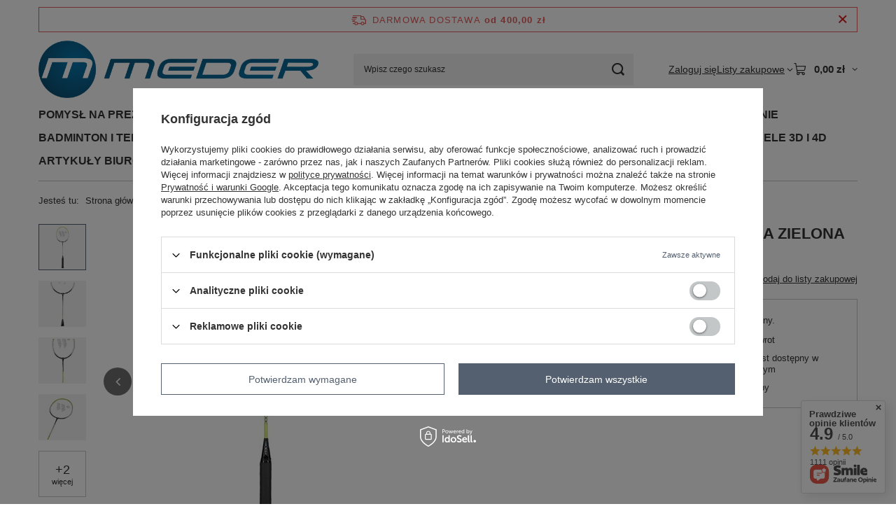

--- FILE ---
content_type: text/html; charset=utf-8
request_url: https://www.meder.pl/product-pol-75934-STEELTEC-216-RAKIETA-DO-BADMINTONA-ZIELONA-WISH.html
body_size: 31220
content:
<!DOCTYPE html>
<html lang="pl" class="--freeShipping --vat --gross " ><head><link rel="preload" as="image" fetchpriority="high" href="/hpeciai/665790ef86d1224d6c97b4318acf0644/pol_pm_STEELTEC-216-RAKIETA-DO-BADMINTONA-ZIELONA-WISH-75934_6.jpg"><meta name="viewport" content="initial-scale = 1.0, maximum-scale = 5.0, width=device-width, viewport-fit=cover"><meta http-equiv="Content-Type" content="text/html; charset=utf-8"><meta http-equiv="X-UA-Compatible" content="IE=edge"><title>www.meder.pl</title><meta name="keywords" content=""><meta name="description" content="www.meder.pl"><link rel="icon" href="/gfx/pol/favicon.ico"><meta name="theme-color" content="#546070"><meta name="msapplication-navbutton-color" content="#546070"><meta name="apple-mobile-web-app-status-bar-style" content="#546070"><link rel="stylesheet" type="text/css" href="/gfx/pol/projector_style.css.gzip?r=1765442197"><style>
							#photos_slider[data-skeleton] .photos__link:before {
								padding-top: calc(min((450/450 * 100%), 450px));
							}
							@media (min-width: 979px) {.photos__slider[data-skeleton] .photos__figure:not(.--nav):first-child .photos__link {
								max-height: 450px;
							}}
						</style><script>var app_shop={urls:{prefix:'data="/gfx/'.replace('data="', '')+'pol/',graphql:'/graphql/v1/'},vars:{meta:{viewportContent:'initial-scale = 1.0, maximum-scale = 5.0, width=device-width, viewport-fit=cover'},priceType:'gross',priceTypeVat:true,productDeliveryTimeAndAvailabilityWithBasket:false,geoipCountryCode:'US',fairShopLogo: { enabled: false, image: '/gfx/standards/safe_light.svg'},currency:{id:'PLN',symbol:'zł',country:'pl',format:'###,##0.00',beforeValue:false,space:true,decimalSeparator:',',groupingSeparator:' '},language:{id:'pol',symbol:'pl',name:'Polski'},omnibus:{enabled:true,rebateCodeActivate:false,hidePercentageDiscounts:false,},},txt:{priceTypeText:' brutto',},fn:{},fnrun:{},files:[],graphql:{}};const getCookieByName=(name)=>{const value=`; ${document.cookie}`;const parts = value.split(`; ${name}=`);if(parts.length === 2) return parts.pop().split(';').shift();return false;};if(getCookieByName('freeeshipping_clicked')){document.documentElement.classList.remove('--freeShipping');}if(getCookieByName('rabateCode_clicked')){document.documentElement.classList.remove('--rabateCode');}function hideClosedBars(){const closedBarsArray=JSON.parse(localStorage.getItem('closedBars'))||[];if(closedBarsArray.length){const styleElement=document.createElement('style');styleElement.textContent=`${closedBarsArray.map((el)=>`#${el}`).join(',')}{display:none !important;}`;document.head.appendChild(styleElement);}}hideClosedBars();</script><meta name="robots" content="index,follow"><meta name="rating" content="general"><meta name="Author" content="www.meder.pl na bazie IdoSell (www.idosell.com/shop).">
<!-- Begin LoginOptions html -->

<style>
#client_new_social .service_item[data-name="service_Apple"]:before, 
#cookie_login_social_more .service_item[data-name="service_Apple"]:before,
.oscop_contact .oscop_login__service[data-service="Apple"]:before {
    display: block;
    height: 2.6rem;
    content: url('/gfx/standards/apple.svg?r=1743165583');
}
.oscop_contact .oscop_login__service[data-service="Apple"]:before {
    height: auto;
    transform: scale(0.8);
}
#client_new_social .service_item[data-name="service_Apple"]:has(img.service_icon):before,
#cookie_login_social_more .service_item[data-name="service_Apple"]:has(img.service_icon):before,
.oscop_contact .oscop_login__service[data-service="Apple"]:has(img.service_icon):before {
    display: none;
}
</style>

<!-- End LoginOptions html -->

<!-- Open Graph -->
<meta property="og:type" content="website"><meta property="og:url" content="https://www.meder.pl/product-pol-75934-STEELTEC-216-RAKIETA-DO-BADMINTONA-ZIELONA-WISH.html
"><meta property="og:title" content="STEELTEC 216 RAKIETA DO BADMINTONA ZIELONA WISH"><meta property="og:site_name" content="www.meder.pl"><meta property="og:locale" content="pl_PL"><meta property="og:image" content="https://www.meder.pl/hpeciai/fa2ffad5de1dd1920a3c446f4725ee42/pol_pl_STEELTEC-216-RAKIETA-DO-BADMINTONA-ZIELONA-WISH-75934_6.jpg"><meta property="og:image:width" content="450"><meta property="og:image:height" content="450"><link rel="manifest" href="https://www.meder.pl/data/include/pwa/1/manifest.json?t=3"><meta name="apple-mobile-web-app-capable" content="yes"><meta name="apple-mobile-web-app-status-bar-style" content="black"><meta name="apple-mobile-web-app-title" content="www.meder.pl"><link rel="apple-touch-icon" href="/data/include/pwa/1/icon-128.png"><link rel="apple-touch-startup-image" href="/data/include/pwa/1/logo-512.png" /><meta name="msapplication-TileImage" content="/data/include/pwa/1/icon-144.png"><meta name="msapplication-TileColor" content="#2F3BA2"><meta name="msapplication-starturl" content="/"><script type="application/javascript">var _adblock = true;</script><script async src="/data/include/advertising.js"></script><script type="application/javascript">var statusPWA = {
                online: {
                    txt: "Połączono z internetem",
                    bg: "#5fa341"
                },
                offline: {
                    txt: "Brak połączenia z internetem",
                    bg: "#eb5467"
                }
            }</script><script async type="application/javascript" src="/ajax/js/pwa_online_bar.js?v=1&r=6"></script><script >
window.dataLayer = window.dataLayer || [];
window.gtag = function gtag() {
dataLayer.push(arguments);
}
gtag('consent', 'default', {
'ad_storage': 'denied',
'analytics_storage': 'denied',
'ad_personalization': 'denied',
'ad_user_data': 'denied',
'wait_for_update': 500
});

gtag('set', 'ads_data_redaction', true);
</script><script id="iaiscript_1" data-requirements="W10=" data-ga4_sel="ga4script">
window.iaiscript_1 = `<${'script'}  class='google_consent_mode_update'>
gtag('consent', 'update', {
'ad_storage': 'denied',
'analytics_storage': 'denied',
'ad_personalization': 'denied',
'ad_user_data': 'denied'
});
</${'script'}>`;
</script>
<!-- End Open Graph -->

<link rel="canonical" href="https://www.meder.pl/product-pol-75934-STEELTEC-216-RAKIETA-DO-BADMINTONA-ZIELONA-WISH.html" />

                <!-- Global site tag (gtag.js) -->
                <script  async src="https://www.googletagmanager.com/gtag/js?id=AW-745739910"></script>
                <script >
                    window.dataLayer = window.dataLayer || [];
                    window.gtag = function gtag(){dataLayer.push(arguments);}
                    gtag('js', new Date());
                    
                    gtag('config', 'AW-745739910', {"allow_enhanced_conversions":true});

                </script>
                <link rel="stylesheet" type="text/css" href="/data/designs/60dd8e70970dc7.77071696_90/gfx/pol/custom.css.gzip?r=1765498770">
<!-- Begin additional html or js -->


<!--5|1|2-->
<style>
.projector_amount{
display: none !important;
}
</style>

<!-- End additional html or js -->
                <script>
                if (window.ApplePaySession && window.ApplePaySession.canMakePayments()) {
                    var applePayAvailabilityExpires = new Date();
                    applePayAvailabilityExpires.setTime(applePayAvailabilityExpires.getTime() + 2592000000); //30 days
                    document.cookie = 'applePayAvailability=yes; expires=' + applePayAvailabilityExpires.toUTCString() + '; path=/;secure;'
                    var scriptAppleJs = document.createElement('script');
                    scriptAppleJs.src = "/ajax/js/apple.js?v=3";
                    if (document.readyState === "interactive" || document.readyState === "complete") {
                          document.body.append(scriptAppleJs);
                    } else {
                        document.addEventListener("DOMContentLoaded", () => {
                            document.body.append(scriptAppleJs);
                        });  
                    }
                } else {
                    document.cookie = 'applePayAvailability=no; path=/;secure;'
                }
                </script>
                                <script>
                var listenerFn = function(event) {
                    if (event.origin !== "https://payment.idosell.com")
                        return;
                    
                    var isString = (typeof event.data === 'string' || event.data instanceof String);
                    if (!isString) return;
                    try {
                        var eventData = JSON.parse(event.data);
                    } catch (e) {
                        return;
                    }
                    if (!eventData) { return; }                                            
                    if (eventData.isError) { return; }
                    if (eventData.action != 'isReadyToPay') {return; }
                    
                    if (eventData.result.result && eventData.result.paymentMethodPresent) {
                        var googlePayAvailabilityExpires = new Date();
                        googlePayAvailabilityExpires.setTime(googlePayAvailabilityExpires.getTime() + 2592000000); //30 days
                        document.cookie = 'googlePayAvailability=yes; expires=' + googlePayAvailabilityExpires.toUTCString() + '; path=/;secure;'
                    } else {
                        document.cookie = 'googlePayAvailability=no; path=/;secure;'
                    }                                            
                }     
                if (!window.isAdded)
                {                                        
                    if (window.oldListener != null) {
                         window.removeEventListener('message', window.oldListener);
                    }                        
                    window.addEventListener('message', listenerFn);
                    window.oldListener = listenerFn;                                      
                       
                    const iframe = document.createElement('iframe');
                    iframe.src = "https://payment.idosell.com/assets/html/checkGooglePayAvailability.html?origin=https%3A%2F%2Fwww.meder.pl";
                    iframe.style.display = 'none';                                            

                    if (document.readyState === "interactive" || document.readyState === "complete") {
                          if (!window.isAdded) {
                              window.isAdded = true;
                              document.body.append(iframe);
                          }
                    } else {
                        document.addEventListener("DOMContentLoaded", () => {
                            if (!window.isAdded) {
                              window.isAdded = true;
                              document.body.append(iframe);
                          }
                        });  
                    }  
                }
                </script>
                <script>let paypalDate = new Date();
                    paypalDate.setTime(paypalDate.getTime() + 86400000);
                    document.cookie = 'payPalAvailability_PLN=-1; expires=' + paypalDate.getTime() + '; path=/; secure';
                </script><script src="/data/gzipFile/expressCheckout.js.gz"></script><script src="/inPost/inpostPayNew.js"></script></head><body><div id="container" class="projector_page container max-width-1200"><header class=""><script class="ajaxLoad">app_shop.vars.vat_registered="true";app_shop.vars.currency_format="###,##0.00";app_shop.vars.currency_before_value=false;app_shop.vars.currency_space=true;app_shop.vars.symbol="zł";app_shop.vars.id="PLN";app_shop.vars.baseurl="http://www.meder.pl/";app_shop.vars.sslurl="https://www.meder.pl/";app_shop.vars.curr_url="%2Fproduct-pol-75934-STEELTEC-216-RAKIETA-DO-BADMINTONA-ZIELONA-WISH.html";var currency_decimal_separator=',';var currency_grouping_separator=' ';app_shop.vars.blacklist_extension=["exe","com","swf","js","php"];app_shop.vars.blacklist_mime=["application/javascript","application/octet-stream","message/http","text/javascript","application/x-deb","application/x-javascript","application/x-shockwave-flash","application/x-msdownload"];app_shop.urls.contact="/contact-pol.html";</script><div id="viewType" style="display:none"></div><div id="menu_skip" class="menu_skip"><a href="#layout" class="btn --outline --medium menu_skip__link --layout">Przejdź do zawartości strony</a><a href="#menu_categories" class="btn --outline --medium menu_skip__link --menu">Przejdź do kategorii</a></div><div id="freeShipping" class="freeShipping"><span class="freeShipping__info">Darmowa dostawa</span><strong class="freeShipping__val">
				od 
				400,00 zł</strong><a href="" class="freeShipping__close" aria-label="Zamknij pasek informacyjny"></a></div><div id="logo" class="d-flex align-items-center"><a href="/" target="_self" aria-label="Logo sklepu"><img src="/data/gfx/mask/pol/logo_1_big.png" alt="Spodenki antycellulitowe, pasy neoprenowe, odchudzające, wyszczuplające, stojaki pod sztangę, drążki, ławeczki, modlitewniki - MEDER" width="1361" height="280"></a></div><form action="https://www.meder.pl/search.php" method="get" id="menu_search" class="menu_search"><a href="#showSearchForm" class="menu_search__mobile" aria-label="Szukaj"></a><div class="menu_search__block"><div class="menu_search__item --input"><input class="menu_search__input" type="text" name="text" autocomplete="off" placeholder="Wpisz czego szukasz" aria-label="Wpisz czego szukasz"><button class="menu_search__submit" type="submit" aria-label="Szukaj"></button></div><div class="menu_search__item --results search_result"></div></div></form><div id="menu_top" class="menu_top"><div class="account_links"><a class="account_links__item" href="https://www.meder.pl/login.php"><span class="account_links__text --logged-out">Zaloguj się</span></a></div><div class="shopping_list_top hover__wrapper" data-empty="true"><a href="https://www.meder.pl/pl/shoppinglist/" class="wishlist_link slt_link --empty" aria-label="Listy zakupowe"><span class="slt_link__text">Listy zakupowe</span></a><div class="slt_lists hover__element"><ul class="slt_lists__nav"><li class="slt_lists__nav_item" data-list_skeleton="true" data-list_id="true" data-shared="true"><a href="#" class="slt_lists__nav_link" data-list_href="true"><span class="slt_lists__nav_name" data-list_name="true"></span><span class="slt_lists__count" data-list_count="true">0</span></a></li><li class="slt_lists__nav_item --empty"><a class="slt_lists__nav_link --empty" href="https://www.meder.pl/pl/shoppinglist/"><span class="slt_lists__nav_name" data-list_name="true">Lista zakupowa</span><span class="slt_lists__count" data-list_count="true">0</span></a></li></ul></div></div><div id="menu_basket" class="top_basket hover__wrapper --skeleton --mobile_hide"><a class="top_basket__sub" title="Przejdź do koszyka" href="/basketedit.php" aria-label="Wartość koszyka: 0,00 zł"><span class="badge badge-info"></span><strong class="top_basket__price">0,00 zł</strong></a><div class="top_basket__express_checkout_container"><express-checkout type="basket"></express-checkout></div><script>
        app_shop.vars.cache_html = true;
      </script><div class="top_basket__details hover__element --skeleton"><div class="top_basket__skeleton --name"></div><div class="top_basket__skeleton --product"></div><div class="top_basket__skeleton --product"></div><div class="top_basket__skeleton --product --last"></div><div class="top_basket__skeleton --sep"></div><div class="top_basket__skeleton --summary"></div></div></div><template id="top_basket_product"><div class="top_basket__product"><a class="top_basket__img" title=""><picture><source type="image/webp" srcset=""></source><img src="" alt=""></picture></a><a class="top_basket__link" title=""></a><div class="top_basket__prices"><span class="top_basket__price"></span><span class="top_basket__unit"></span><span class="top_basket__vat"></span></div></div></template><template id="top_basket_summary"><div class="top_basket__summary_shipping_free"><span class="top_basket__summary_label --freeshipping_limit">Do darmowej dostawy brakuje <span class="top_basket__summary_value"></span></span><span class="progress_bar"><span class="progress_bar__value"></span></span></div><div class="top_basket__summary_item --worth"><span class="top_basket__summary_label">Wartość zamówienia:</span><b class="top_basket__summary_value"></b></div><div class="top_basket__summary_item --shipping"><span class="top_basket__summary_label">Koszt przesyłki:</span><b class="top_basket__summary_value"></b></div><div class="top_basket__buttons"><a class="btn --solid --large" data-ec-class="btn --outline --large" title="Przejdź do koszyka" href="/basketedit.php">
        Przejdź do koszyka
      </a><div id="top_basket__express_checkout_placeholder"></div></div></template><template id="top_basket_details"><div class="top_basket__details hover__element"><div class="top_basket__details_sub"><div class="headline"><span class="headline__name">Twój koszyk (<span class="top_basket__count"></span>)</span></div><div class="top_basket__products"></div><div class="top_basket__summary"></div></div></div></template></div><nav id="menu_categories" class="wide" aria-label="Kategorie główne"><button type="button" class="navbar-toggler" aria-label="Menu"><i class="icon-reorder"></i></button><div class="navbar-collapse" id="menu_navbar"><ul class="navbar-nav mx-md-n2"><li class="nav-item"><span class="nav-link-wrapper"><a  href="/pol_m_POMYSL-NA-PREZENT-Z-MEGA-PRZECENA-1680.html" target="_self" title="POMYSŁ NA PREZENT Z MEGA PRZECENĄ" class="nav-link --l1" >POMYSŁ NA PREZENT Z MEGA PRZECENĄ</a></span></li><li class="nav-item"><span class="nav-link-wrapper"><a  href="/pol_m_KULTURYSTYKA-I-FITNESS-520.html" target="_self" title="KULTURYSTYKA I FITNESS" class="nav-link --l1" >KULTURYSTYKA I FITNESS</a><button class="nav-link-expand" type="button" aria-label="KULTURYSTYKA I FITNESS, Menu"></button></span><ul class="navbar-subnav"><li class="nav-header"><a href="#backLink" class="nav-header__backLink" aria-label="Wróć"><i class="icon-angle-left"></i></a><a  href="/pol_m_KULTURYSTYKA-I-FITNESS-520.html" target="_self" title="KULTURYSTYKA I FITNESS" class="nav-link --l1" >KULTURYSTYKA I FITNESS</a></li><li class="nav-item"><a  href="/pol_m_KULTURYSTYKA-I-FITNESS_silownia-521.html" target="_self" title="siłownia" class="nav-link --l2" >siłownia</a><ul class="navbar-subsubnav more"><li class="nav-header"><a href="#backLink" class="nav-header__backLink" aria-label="Wróć"><i class="icon-angle-left"></i></a><a  href="/pol_m_KULTURYSTYKA-I-FITNESS_silownia-521.html" target="_self" title="siłownia" class="nav-link --l2" >siłownia</a></li><li class="nav-item"><a  href="/pol_m_KULTURYSTYKA-I-FITNESS_silownia_rekawiczki-treningowe-574.html" target="_self" title="rękawiczki treningowe" class="nav-link --l3" >rękawiczki treningowe</a></li><li class="nav-item"><a  href="/pol_m_KULTURYSTYKA-I-FITNESS_silownia_drazki-do-cwiczen-832.html" target="_self" title="drążki do ćwiczeń" class="nav-link --l3" >drążki do ćwiczeń</a></li><li class="nav-item"><a  href="/pol_m_KULTURYSTYKA-I-FITNESS_silownia_hantle-578.html" target="_self" title="hantle" class="nav-link --l3" >hantle</a></li><li class="nav-item"><a  href="/pol_m_KULTURYSTYKA-I-FITNESS_silownia_gryfy-857.html" target="_self" title="gryfy" class="nav-link --l3" >gryfy</a></li><li class="nav-item"><a  href="/pol_m_KULTURYSTYKA-I-FITNESS_silownia_pasy-do-cwiczen-579.html" target="_self" title="pasy do ćwiczeń" class="nav-link --l3" >pasy do ćwiczeń</a></li><li class="nav-item"><a  href="/pol_m_KULTURYSTYKA-I-FITNESS_silownia_kettlebell-629.html" target="_self" title="kettlebell" class="nav-link --l3" >kettlebell</a></li><li class="nav-item"><a  href="/pol_m_KULTURYSTYKA-I-FITNESS_silownia_slam-ball-640.html" target="_self" title="slam ball" class="nav-link --l3" >slam ball</a></li><li class="nav-item"><a  href="/pol_m_KULTURYSTYKA-I-FITNESS_silownia_uchwyty-do-wyciagu-696.html" target="_self" title="uchwyty do wyciągu" class="nav-link --l3" >uchwyty do wyciągu</a></li><li class="nav-item"><a  href="/pol_m_KULTURYSTYKA-I-FITNESS_silownia_przyrzad-do-cwiczenia-bicepsow-698.html" target="_self" title="przyrząd do ćwiczenia bicepsów" class="nav-link --l3" >przyrząd do ćwiczenia bicepsów</a></li><li class="nav-item"><a  href="/pol_m_KULTURYSTYKA-I-FITNESS_silownia_korona-karku-699.html" target="_self" title="korona karku" class="nav-link --l3" >korona karku</a></li><li class="nav-item"><a  href="/pol_m_KULTURYSTYKA-I-FITNESS_silownia_haki-treningowe-707.html" target="_self" title="haki treningowe" class="nav-link --l3" >haki treningowe</a></li><li class="nav-item"><a  href="/pol_m_KULTURYSTYKA-I-FITNESS_silownia_paski-treningowe-730.html" target="_self" title="paski treningowe" class="nav-link --l3" >paski treningowe</a></li><li class="nav-item"><a  href="/pol_m_KULTURYSTYKA-I-FITNESS_silownia_obciazenia-736.html" target="_self" title="obciążenia" class="nav-link --l3" >obciążenia</a></li><li class="nav-item"><a  href="/pol_m_KULTURYSTYKA-I-FITNESS_silownia_tasmy-treningowe-742.html" target="_self" title="taśmy treningowe" class="nav-link --l3" >taśmy treningowe</a></li><li class="nav-item"><a  href="/pol_m_KULTURYSTYKA-I-FITNESS_silownia_opaski-i-liny-do-wyciagu-749.html" target="_self" title="opaski i liny do wyciągu" class="nav-link --l3" >opaski i liny do wyciągu</a></li><li class="nav-item"><a  href="/pol_m_KULTURYSTYKA-I-FITNESS_silownia_uprzaz-do-miesni-brzucha-750.html" target="_self" title="uprząż do mięśni brzucha" class="nav-link --l3" >uprząż do mięśni brzucha</a></li><li class="nav-item"><a  href="/pol_m_KULTURYSTYKA-I-FITNESS_silownia_liny-751.html" target="_self" title="liny" class="nav-link --l3" >liny</a></li><li class="nav-item"><a  href="/pol_m_KULTURYSTYKA-I-FITNESS_silownia_lawki-do-cwiczen-843.html" target="_self" title="ławki do ćwiczeń" class="nav-link --l3" >ławki do ćwiczeń</a></li><li class="nav-item"><a  href="/pol_m_KULTURYSTYKA-I-FITNESS_silownia_walki-do-cwiczenia-brzucha-844.html" target="_self" title="wałki do ćwiczenia brzucha" class="nav-link --l3" >wałki do ćwiczenia brzucha</a></li><li class="nav-item --extend"><a href="" class="nav-link --l3" txt_alt="- Zwiń">+ Rozwiń</a></li></ul></li><li class="nav-item"><a  href="/pol_m_KULTURYSTYKA-I-FITNESS_fitness-522.html" target="_self" title="fitness" class="nav-link --l2" >fitness</a><ul class="navbar-subsubnav more"><li class="nav-header"><a href="#backLink" class="nav-header__backLink" aria-label="Wróć"><i class="icon-angle-left"></i></a><a  href="/pol_m_KULTURYSTYKA-I-FITNESS_fitness-522.html" target="_self" title="fitness" class="nav-link --l2" >fitness</a></li><li class="nav-item"><a  href="/pol_m_KULTURYSTYKA-I-FITNESS_fitness_maty-do-cwiczen-543.html" target="_self" title="maty do ćwiczeń" class="nav-link --l3" >maty do ćwiczeń</a></li><li class="nav-item"><a  href="/pol_m_KULTURYSTYKA-I-FITNESS_fitness_-sprzet-fitness-i-akcesoria-694.html" target="_self" title=" sprzęt fitness i akcesoria" class="nav-link --l3" > sprzęt fitness i akcesoria</a></li><li class="nav-item"><a  href="/pol_m_KULTURYSTYKA-I-FITNESS_fitness_bielizna-wyszczuplajaca-762.html" target="_self" title="bielizna wyszczuplająca" class="nav-link --l3" >bielizna wyszczuplająca</a></li><li class="nav-item"><a  href="/pol_m_KULTURYSTYKA-I-FITNESS_fitness_hantelki-544.html" target="_self" title="hantelki" class="nav-link --l3" >hantelki</a></li><li class="nav-item"><a  href="/pol_m_KULTURYSTYKA-I-FITNESS_fitness_pilki-do-cwiczen-562.html" target="_self" title="piłki do ćwiczeń" class="nav-link --l3" >piłki do ćwiczeń</a></li><li class="nav-item"><a  href="/pol_m_KULTURYSTYKA-I-FITNESS_fitness_walki-rolery-568.html" target="_self" title="wałki rolery" class="nav-link --l3" >wałki rolery</a></li><li class="nav-item"><a  href="/pol_m_KULTURYSTYKA-I-FITNESS_fitness_ekspandery-i-gumy-569.html" target="_self" title="ekspandery i gumy" class="nav-link --l3" >ekspandery i gumy</a></li><li class="nav-item"><a  href="/pol_m_KULTURYSTYKA-I-FITNESS_fitness_rekawiczki-treningowe-573.html" target="_self" title="rękawiczki treningowe" class="nav-link --l3" >rękawiczki treningowe</a></li><li class="nav-item"><a  href="/pol_m_KULTURYSTYKA-I-FITNESS_fitness_reczniki-szybkoschnace-841.html" target="_self" title="ręczniki szybkoschnące" class="nav-link --l3" >ręczniki szybkoschnące</a></li><li class="nav-item"><a  href="/pol_m_KULTURYSTYKA-I-FITNESS_fitness_hula-hoop-575.html" target="_self" title="hula hoop" class="nav-link --l3" >hula hoop</a></li><li class="nav-item"><a  href="/pol_m_KULTURYSTYKA-I-FITNESS_fitness_skakanki-576.html" target="_self" title="skakanki" class="nav-link --l3" >skakanki</a></li><li class="nav-item"><a  href="/pol_m_KULTURYSTYKA-I-FITNESS_fitness_sciskacze-652.html" target="_self" title="ściskacze" class="nav-link --l3" >ściskacze</a></li><li class="nav-item"><a  href="/pol_m_KULTURYSTYKA-I-FITNESS_fitness_przyrzady-do-pompek-662.html" target="_self" title="przyrządy do pompek" class="nav-link --l3" >przyrządy do pompek</a></li><li class="nav-item"><a  href="/pol_m_KULTURYSTYKA-I-FITNESS_fitness_dyski-do-balansowania-695.html" target="_self" title="dyski do balansowania" class="nav-link --l3" >dyski do balansowania</a></li><li class="nav-item"><a  href="/pol_m_KULTURYSTYKA-I-FITNESS_fitness_kolka-gimnastyczne-723.html" target="_self" title="kółka gimnastyczne" class="nav-link --l3" >kółka gimnastyczne</a></li><li class="nav-item"><a  href="/pol_m_KULTURYSTYKA-I-FITNESS_fitness_obciazenia-na-rece-i-nogi-759.html" target="_self" title="obciążenia na ręce i nogi" class="nav-link --l3" >obciążenia na ręce i nogi</a></li><li class="nav-item"><a  href="/pol_m_KULTURYSTYKA-I-FITNESS_fitness_rowery-treningowe-801.html" target="_self" title="rowery treningowe" class="nav-link --l3" >rowery treningowe</a></li><li class="nav-item --extend"><a href="" class="nav-link --l3" txt_alt="- Zwiń">+ Rozwiń</a></li></ul></li><li class="nav-item empty"><a  href="/pol_m_KULTURYSTYKA-I-FITNESS_magnezja-830.html" target="_self" title="magnezja" class="nav-link --l2" >magnezja</a></li><li class="nav-item empty"><a  href="/pol_m_KULTURYSTYKA-I-FITNESS_odzywki-587.html" target="_self" title="odżywki" class="nav-link --l2" >odżywki</a></li><li class="nav-item empty"><a  href="/pol_m_KULTURYSTYKA-I-FITNESS_zestaw-tasm-gum-do-cwiczen-713.html" target="_self" title="zestaw taśm gum do ćwiczeń" class="nav-link --l2" >zestaw taśm gum do ćwiczeń</a></li></ul></li><li class="nav-item"><span class="nav-link-wrapper"><a  href="/pol_m_SPORTY-DRUZYNOWE-514.html" target="_self" title="SPORTY DRUŻYNOWE" class="nav-link --l1" >SPORTY DRUŻYNOWE</a><button class="nav-link-expand" type="button" aria-label="SPORTY DRUŻYNOWE, Menu"></button></span><ul class="navbar-subnav"><li class="nav-header"><a href="#backLink" class="nav-header__backLink" aria-label="Wróć"><i class="icon-angle-left"></i></a><a  href="/pol_m_SPORTY-DRUZYNOWE-514.html" target="_self" title="SPORTY DRUŻYNOWE" class="nav-link --l1" >SPORTY DRUŻYNOWE</a></li><li class="nav-item"><a  href="/pol_m_SPORTY-DRUZYNOWE_pilka-nozna-515.html" target="_self" title="piłka nożna" class="nav-link --l2" >piłka nożna</a><ul class="navbar-subsubnav"><li class="nav-header"><a href="#backLink" class="nav-header__backLink" aria-label="Wróć"><i class="icon-angle-left"></i></a><a  href="/pol_m_SPORTY-DRUZYNOWE_pilka-nozna-515.html" target="_self" title="piłka nożna" class="nav-link --l2" >piłka nożna</a></li><li class="nav-item"><a  href="/pol_m_SPORTY-DRUZYNOWE_pilka-nozna_pilki-601.html" target="_self" title="piłki" class="nav-link --l3" >piłki</a></li><li class="nav-item"><a  href="/pol_m_SPORTY-DRUZYNOWE_pilka-nozna_bramki-609.html" target="_self" title="bramki" class="nav-link --l3" >bramki</a></li></ul></li><li class="nav-item"><a  href="/pol_m_SPORTY-DRUZYNOWE_koszykowka-517.html" target="_self" title="koszykówka" class="nav-link --l2" >koszykówka</a><ul class="navbar-subsubnav"><li class="nav-header"><a href="#backLink" class="nav-header__backLink" aria-label="Wróć"><i class="icon-angle-left"></i></a><a  href="/pol_m_SPORTY-DRUZYNOWE_koszykowka-517.html" target="_self" title="koszykówka" class="nav-link --l2" >koszykówka</a></li><li class="nav-item"><a  href="/pol_m_SPORTY-DRUZYNOWE_koszykowka_pilki-605.html" target="_self" title="piłki" class="nav-link --l3" >piłki</a></li><li class="nav-item"><a  href="/pol_m_SPORTY-DRUZYNOWE_koszykowka_siatki-606.html" target="_self" title="siatki" class="nav-link --l3" >siatki</a></li></ul></li><li class="nav-item empty"><a  href="/pol_m_SPORTY-DRUZYNOWE_siatkowka-518.html" target="_self" title="siatkówka" class="nav-link --l2" >siatkówka</a></li><li class="nav-item empty"><a  href="/pol_m_SPORTY-DRUZYNOWE_pompka-i-igly-671.html" target="_self" title="pompka i igły" class="nav-link --l2" >pompka i igły</a></li><li class="nav-item empty"><a  href="/pol_m_SPORTY-DRUZYNOWE_gwizdki-700.html" target="_self" title="gwizdki" class="nav-link --l2" >gwizdki</a></li><li class="nav-item empty"><a  href="/pol_m_SPORTY-DRUZYNOWE_znaczniki-709.html" target="_self" title="znaczniki" class="nav-link --l2" >znaczniki</a></li><li class="nav-item empty"><a  href="/pol_m_SPORTY-DRUZYNOWE_stoly-do-pilkarzykow-862.html" target="_self" title="stoły do piłkarzyków" class="nav-link --l2" >stoły do piłkarzyków</a></li></ul></li><li class="nav-item"><span class="nav-link-wrapper"><a  href="/pol_m_SPORTY-TERENOWE-534.html" target="_self" title="SPORTY TERENOWE" class="nav-link --l1" >SPORTY TERENOWE</a><button class="nav-link-expand" type="button" aria-label="SPORTY TERENOWE, Menu"></button></span><ul class="navbar-subnav"><li class="nav-header"><a href="#backLink" class="nav-header__backLink" aria-label="Wróć"><i class="icon-angle-left"></i></a><a  href="/pol_m_SPORTY-TERENOWE-534.html" target="_self" title="SPORTY TERENOWE" class="nav-link --l1" >SPORTY TERENOWE</a></li><li class="nav-item"><a  href="/pol_m_SPORTY-TERENOWE_skating-524.html" target="_self" title="skating" class="nav-link --l2" >skating</a><ul class="navbar-subsubnav more"><li class="nav-header"><a href="#backLink" class="nav-header__backLink" aria-label="Wróć"><i class="icon-angle-left"></i></a><a  href="/pol_m_SPORTY-TERENOWE_skating-524.html" target="_self" title="skating" class="nav-link --l2" >skating</a></li><li class="nav-item"><a  href="/pol_m_SPORTY-TERENOWE_skating_rolki-525.html" target="_self" title="rolki" class="nav-link --l3" >rolki</a></li><li class="nav-item"><a  href="/pol_m_SPORTY-TERENOWE_skating_lyzworolki-842.html" target="_self" title="łyżworolki" class="nav-link --l3" >łyżworolki</a></li><li class="nav-item"><a  href="/pol_m_SPORTY-TERENOWE_skating_wrotki-526.html" target="_self" title="wrotki" class="nav-link --l3" >wrotki</a></li><li class="nav-item"><a  href="/pol_m_SPORTY-TERENOWE_skating_hulajnogi-545.html" target="_self" title="hulajnogi" class="nav-link --l3" >hulajnogi</a></li><li class="nav-item"><a  href="/pol_m_SPORTY-TERENOWE_skating_kolka-do-lyzworolek-669.html" target="_self" title="kółka do łyżworolek" class="nav-link --l3" >kółka do łyżworolek</a></li><li class="nav-item"><a  href="/pol_m_SPORTY-TERENOWE_skating_deskorolki-670.html" target="_self" title="deskorolki" class="nav-link --l3" >deskorolki</a></li><li class="nav-item"><a  href="/pol_m_SPORTY-TERENOWE_skating_fiszki-679.html" target="_self" title="fiszki" class="nav-link --l3" >fiszki</a></li><li class="nav-item"><a  href="/pol_m_SPORTY-TERENOWE_skating_ochraniacze-683.html" target="_self" title="ochraniacze" class="nav-link --l3" >ochraniacze</a></li><li class="nav-item"><a  href="/pol_m_SPORTY-TERENOWE_skating_zestawy-703.html" target="_self" title="zestawy" class="nav-link --l3" >zestawy</a></li><li class="nav-item"><a  href="/pol_m_SPORTY-TERENOWE_skating_lozyska-738.html" target="_self" title="łożyska" class="nav-link --l3" >łożyska</a></li><li class="nav-item"><a  href="/pol_m_SPORTY-TERENOWE_skating_akcesoria-1659.html" target="_self" title="akcesoria " class="nav-link --l3" >akcesoria </a></li><li class="nav-item --extend"><a href="" class="nav-link --l3" txt_alt="- Zwiń">+ Rozwiń</a></li></ul></li><li class="nav-item"><a  href="/pol_m_SPORTY-TERENOWE_nordic-walking-535.html" target="_self" title="nordic walking" class="nav-link --l2" >nordic walking</a><ul class="navbar-subsubnav"><li class="nav-header"><a href="#backLink" class="nav-header__backLink" aria-label="Wróć"><i class="icon-angle-left"></i></a><a  href="/pol_m_SPORTY-TERENOWE_nordic-walking-535.html" target="_self" title="nordic walking" class="nav-link --l2" >nordic walking</a></li><li class="nav-item"><a  href="/pol_m_SPORTY-TERENOWE_nordic-walking_KIJKI-617.html" target="_self" title="KIJKI" class="nav-link --l3" >KIJKI</a></li><li class="nav-item"><a  href="/pol_m_SPORTY-TERENOWE_nordic-walking_TALERZYKI-618.html" target="_self" title="TALERZYKI" class="nav-link --l3" >TALERZYKI</a></li><li class="nav-item"><a  href="/pol_m_SPORTY-TERENOWE_nordic-walking_OPASKI-621.html" target="_self" title="OPASKI" class="nav-link --l3" >OPASKI</a></li><li class="nav-item"><a  href="/pol_m_SPORTY-TERENOWE_nordic-walking_KONCOWKI-711.html" target="_self" title="KOŃCÓWKI " class="nav-link --l3" >KOŃCÓWKI </a></li></ul></li><li class="nav-item empty"><a  href="/pol_m_SPORTY-TERENOWE_trekking-536.html" target="_self" title="trekking" class="nav-link --l2" >trekking</a></li><li class="nav-item"><a  href="/pol_m_SPORTY-TERENOWE_na-rower-537.html" target="_self" title="na rower" class="nav-link --l2" >na rower</a><ul class="navbar-subsubnav"><li class="nav-header"><a href="#backLink" class="nav-header__backLink" aria-label="Wróć"><i class="icon-angle-left"></i></a><a  href="/pol_m_SPORTY-TERENOWE_na-rower-537.html" target="_self" title="na rower" class="nav-link --l2" >na rower</a></li><li class="nav-item"><a  href="/pol_m_SPORTY-TERENOWE_na-rower_kaski-620.html" target="_self" title="kaski" class="nav-link --l3" >kaski</a></li><li class="nav-item"><a  href="/pol_m_SPORTY-TERENOWE_na-rower_opaski-622.html" target="_self" title="opaski" class="nav-link --l3" >opaski</a></li><li class="nav-item"><a  href="/pol_m_SPORTY-TERENOWE_na-rower_etui-na-rower-793.html" target="_self" title="etui na rower" class="nav-link --l3" >etui na rower</a></li><li class="nav-item"><a  href="/pol_m_SPORTY-TERENOWE_na-rower_rekawiczki-rowerowe-858.html" target="_self" title="rękawiczki rowerowe" class="nav-link --l3" >rękawiczki rowerowe</a></li></ul></li><li class="nav-item"><a  href="/pol_m_SPORTY-TERENOWE_bieganie-560.html" target="_self" title="bieganie" class="nav-link --l2" >bieganie</a><ul class="navbar-subsubnav"><li class="nav-header"><a href="#backLink" class="nav-header__backLink" aria-label="Wróć"><i class="icon-angle-left"></i></a><a  href="/pol_m_SPORTY-TERENOWE_bieganie-560.html" target="_self" title="bieganie" class="nav-link --l2" >bieganie</a></li><li class="nav-item"><a  href="/pol_m_SPORTY-TERENOWE_bieganie_opaski-623.html" target="_self" title="opaski" class="nav-link --l3" >opaski</a></li></ul></li></ul></li><li class="nav-item"><span class="nav-link-wrapper"><a  href="/pol_m_PLYWANIE-625.html" target="_self" title="PŁYWANIE" class="nav-link --l1" >PŁYWANIE</a><button class="nav-link-expand" type="button" aria-label="PŁYWANIE, Menu"></button></span><ul class="navbar-subnav"><li class="nav-header"><a href="#backLink" class="nav-header__backLink" aria-label="Wróć"><i class="icon-angle-left"></i></a><a  href="/pol_m_PLYWANIE-625.html" target="_self" title="PŁYWANIE" class="nav-link --l1" >PŁYWANIE</a></li><li class="nav-item empty"><a  href="/pol_m_PLYWANIE_okularki-626.html" target="_self" title="okularki" class="nav-link --l2" >okularki</a></li><li class="nav-item empty"><a  href="/pol_m_PLYWANIE_czepki-627.html" target="_self" title="czepki" class="nav-link --l2" >czepki</a></li><li class="nav-item empty"><a  href="/pol_m_PLYWANIE_maski-628.html" target="_self" title="maski" class="nav-link --l2" >maski</a></li><li class="nav-item empty"><a  href="/pol_m_PLYWANIE_deski-do-plywania-639.html" target="_self" title="deski do pływania" class="nav-link --l2" >deski do pływania</a></li><li class="nav-item empty"><a  href="/pol_m_PLYWANIE_noski-do-plywania-681.html" target="_self" title="noski do pływania" class="nav-link --l2" >noski do pływania</a></li><li class="nav-item empty"><a  href="/pol_m_PLYWANIE_zatyczki-do-uszu-682.html" target="_self" title="zatyczki do uszu" class="nav-link --l2" >zatyczki do uszu</a></li><li class="nav-item empty"><a  href="/pol_m_PLYWANIE_pletwy-702.html" target="_self" title="płetwy" class="nav-link --l2" >płetwy</a></li><li class="nav-item empty"><a  href="/pol_m_PLYWANIE_nurkowanie-1669.html" target="_self" title="nurkowanie" class="nav-link --l2" >nurkowanie</a></li><li class="nav-item"><a  href="/pol_m_PLYWANIE_stroje-kapielowe-1687.html" target="_self" title="stroje kąpielowe" class="nav-link --l2" >stroje kąpielowe</a><ul class="navbar-subsubnav"><li class="nav-header"><a href="#backLink" class="nav-header__backLink" aria-label="Wróć"><i class="icon-angle-left"></i></a><a  href="/pol_m_PLYWANIE_stroje-kapielowe-1687.html" target="_self" title="stroje kąpielowe" class="nav-link --l2" >stroje kąpielowe</a></li><li class="nav-item"><a  href="/pol_m_PLYWANIE_stroje-kapielowe_Damskie-1688.html" target="_self" title="Damskie" class="nav-link --l3" >Damskie</a></li><li class="nav-item"><a  href="/pol_m_PLYWANIE_stroje-kapielowe_Meskie-1689.html" target="_self" title="Męskie" class="nav-link --l3" >Męskie</a></li></ul></li></ul></li><li class="nav-item"><span class="nav-link-wrapper"><a  href="/pol_m_BADMINTON-I-TENIS-STOLOWY-I-ZIEMNY-592.html" target="_self" title="BADMINTON I TENIS STOŁOWY I ZIEMNY" class="nav-link --l1" >BADMINTON I TENIS STOŁOWY I ZIEMNY</a><button class="nav-link-expand" type="button" aria-label="BADMINTON I TENIS STOŁOWY I ZIEMNY, Menu"></button></span><ul class="navbar-subnav"><li class="nav-header"><a href="#backLink" class="nav-header__backLink" aria-label="Wróć"><i class="icon-angle-left"></i></a><a  href="/pol_m_BADMINTON-I-TENIS-STOLOWY-I-ZIEMNY-592.html" target="_self" title="BADMINTON I TENIS STOŁOWY I ZIEMNY" class="nav-link --l1" >BADMINTON I TENIS STOŁOWY I ZIEMNY</a></li><li class="nav-item"><a  href="/pol_m_BADMINTON-I-TENIS-STOLOWY-I-ZIEMNY_badminton-761.html" target="_self" title="badminton" class="nav-link --l2" >badminton</a><ul class="navbar-subsubnav"><li class="nav-header"><a href="#backLink" class="nav-header__backLink" aria-label="Wróć"><i class="icon-angle-left"></i></a><a  href="/pol_m_BADMINTON-I-TENIS-STOLOWY-I-ZIEMNY_badminton-761.html" target="_self" title="badminton" class="nav-link --l2" >badminton</a></li><li class="nav-item"><a  href="/pol_m_BADMINTON-I-TENIS-STOLOWY-I-ZIEMNY_badminton_lotki-595.html" target="_self" title="lotki" class="nav-link --l3" >lotki</a></li><li class="nav-item"><a  href="/pol_m_BADMINTON-I-TENIS-STOLOWY-I-ZIEMNY_badminton_zestawy-600.html" target="_self" title="zestawy" class="nav-link --l3" >zestawy</a></li></ul></li><li class="nav-item"><a  href="/pol_m_BADMINTON-I-TENIS-STOLOWY-I-ZIEMNY_tenis-stolowy-588.html" target="_self" title="tenis stołowy" class="nav-link --l2" >tenis stołowy</a><ul class="navbar-subsubnav"><li class="nav-header"><a href="#backLink" class="nav-header__backLink" aria-label="Wróć"><i class="icon-angle-left"></i></a><a  href="/pol_m_BADMINTON-I-TENIS-STOLOWY-I-ZIEMNY_tenis-stolowy-588.html" target="_self" title="tenis stołowy" class="nav-link --l2" >tenis stołowy</a></li><li class="nav-item"><a  href="/pol_m_BADMINTON-I-TENIS-STOLOWY-I-ZIEMNY_tenis-stolowy_rakietki-589.html" target="_self" title="rakietki" class="nav-link --l3" >rakietki</a></li><li class="nav-item"><a  href="/pol_m_BADMINTON-I-TENIS-STOLOWY-I-ZIEMNY_tenis-stolowy_siatki-590.html" target="_self" title="siatki" class="nav-link --l3" >siatki</a></li><li class="nav-item"><a  href="/pol_m_BADMINTON-I-TENIS-STOLOWY-I-ZIEMNY_tenis-stolowy_pileczki-591.html" target="_self" title="piłeczki" class="nav-link --l3" >piłeczki</a></li></ul></li></ul></li><li class="nav-item"><span class="nav-link-wrapper"><a  href="/pol_m_TURYSTYKA-I-WYPOCZYNEK-523.html" target="_self" title="TURYSTYKA I WYPOCZYNEK" class="nav-link --l1" >TURYSTYKA I WYPOCZYNEK</a><button class="nav-link-expand" type="button" aria-label="TURYSTYKA I WYPOCZYNEK, Menu"></button></span><ul class="navbar-subnav"><li class="nav-header"><a href="#backLink" class="nav-header__backLink" aria-label="Wróć"><i class="icon-angle-left"></i></a><a  href="/pol_m_TURYSTYKA-I-WYPOCZYNEK-523.html" target="_self" title="TURYSTYKA I WYPOCZYNEK" class="nav-link --l1" >TURYSTYKA I WYPOCZYNEK</a></li><li class="nav-item empty"><a  href="/pol_m_TURYSTYKA-I-WYPOCZYNEK_spiwory-530.html" target="_self" title="śpiwory" class="nav-link --l2" >śpiwory</a></li><li class="nav-item empty"><a  href="/pol_m_TURYSTYKA-I-WYPOCZYNEK_karimaty-i-maty-531.html" target="_self" title="karimaty i maty" class="nav-link --l2" >karimaty i maty</a></li><li class="nav-item empty"><a  href="/pol_m_TURYSTYKA-I-WYPOCZYNEK_krzesla-turystyczne-i-wedkarskie-532.html" target="_self" title="krzesła turystyczne i wędkarskie" class="nav-link --l2" >krzesła turystyczne i wędkarskie</a></li><li class="nav-item empty"><a  href="/pol_m_TURYSTYKA-I-WYPOCZYNEK_hamaki-533.html" target="_self" title="hamaki" class="nav-link --l2" >hamaki</a></li><li class="nav-item empty"><a  href="/pol_m_TURYSTYKA-I-WYPOCZYNEK_koce-piknikowe-i-plazowe-646.html" target="_self" title="koce piknikowe i plażowe" class="nav-link --l2" >koce piknikowe i plażowe</a></li><li class="nav-item empty"><a  href="/pol_m_TURYSTYKA-I-WYPOCZYNEK_torby-i-plecaki-termiczne-1685.html" target="_self" title="torby i plecaki termiczne" class="nav-link --l2" >torby i plecaki termiczne</a></li><li class="nav-item empty"><a  href="/pol_m_TURYSTYKA-I-WYPOCZYNEK_poduszki-podrozne-647.html" target="_self" title="poduszki podróżne" class="nav-link --l2" >poduszki podróżne</a></li><li class="nav-item empty"><a  href="/pol_m_TURYSTYKA-I-WYPOCZYNEK_parawany-659.html" target="_self" title="parawany" class="nav-link --l2" >parawany</a></li><li class="nav-item empty"><a  href="/pol_m_TURYSTYKA-I-WYPOCZYNEK_materace-665.html" target="_self" title="materace" class="nav-link --l2" >materace</a></li><li class="nav-item empty"><a  href="/pol_m_TURYSTYKA-I-WYPOCZYNEK_zestawy-turystyczne-677.html" target="_self" title="zestawy turystyczne" class="nav-link --l2" >zestawy turystyczne</a></li><li class="nav-item empty"><a  href="/pol_m_TURYSTYKA-I-WYPOCZYNEK_reczniki-szybkoschnace-i-plazowe-716.html" target="_self" title="ręczniki szybkoschnące i plażowe" class="nav-link --l2" >ręczniki szybkoschnące i plażowe</a></li><li class="nav-item empty"><a  href="/pol_m_TURYSTYKA-I-WYPOCZYNEK_kosmetyczki-734.html" target="_self" title="kosmetyczki" class="nav-link --l2" >kosmetyczki</a></li><li class="nav-item"><a  href="/pol_m_TURYSTYKA-I-WYPOCZYNEK_torby-i-plecaki-538.html" target="_self" title="torby i plecaki" class="nav-link --l2" >torby i plecaki</a><ul class="navbar-subsubnav"><li class="nav-header"><a href="#backLink" class="nav-header__backLink" aria-label="Wróć"><i class="icon-angle-left"></i></a><a  href="/pol_m_TURYSTYKA-I-WYPOCZYNEK_torby-i-plecaki-538.html" target="_self" title="torby i plecaki" class="nav-link --l2" >torby i plecaki</a></li><li class="nav-item"><a  href="/pol_m_TURYSTYKA-I-WYPOCZYNEK_torby-i-plecaki_torby-539.html" target="_self" title="torby" class="nav-link --l3" >torby</a></li><li class="nav-item"><a  href="/pol_m_TURYSTYKA-I-WYPOCZYNEK_torby-i-plecaki_plecaki-540.html" target="_self" title="plecaki" class="nav-link --l3" >plecaki</a></li><li class="nav-item"><a  href="/pol_m_TURYSTYKA-I-WYPOCZYNEK_torby-i-plecaki_saszetki-i-nerki-542.html" target="_self" title="saszetki i nerki" class="nav-link --l3" >saszetki i nerki</a></li></ul></li><li class="nav-item"><a  href="/pol_m_TURYSTYKA-I-WYPOCZYNEK_odziez-termiczna-termoaktywna-719.html" target="_self" title="odzież termiczna termoaktywna" class="nav-link --l2" >odzież termiczna termoaktywna</a><ul class="navbar-subsubnav"><li class="nav-header"><a href="#backLink" class="nav-header__backLink" aria-label="Wróć"><i class="icon-angle-left"></i></a><a  href="/pol_m_TURYSTYKA-I-WYPOCZYNEK_odziez-termiczna-termoaktywna-719.html" target="_self" title="odzież termiczna termoaktywna" class="nav-link --l2" >odzież termiczna termoaktywna</a></li><li class="nav-item"><a  href="/pol_m_TURYSTYKA-I-WYPOCZYNEK_odziez-termiczna-termoaktywna_KOSZULKI-TERMICZNE-705.html" target="_self" title="KOSZULKI TERMICZNE" class="nav-link --l3" >KOSZULKI TERMICZNE</a></li><li class="nav-item"><a  href="/pol_m_TURYSTYKA-I-WYPOCZYNEK_odziez-termiczna-termoaktywna_SPODNIE-TERMICZNE-720.html" target="_self" title="SPODNIE TERMICZNE " class="nav-link --l3" >SPODNIE TERMICZNE </a></li><li class="nav-item"><a  href="/pol_m_TURYSTYKA-I-WYPOCZYNEK_odziez-termiczna-termoaktywna_Kominiarki-1686.html" target="_self" title="Kominiarki" class="nav-link --l3" >Kominiarki</a></li></ul></li><li class="nav-item empty"><a  href="/pol_m_TURYSTYKA-I-WYPOCZYNEK_butelki-na-wode-799.html" target="_self" title="butelki na wodę" class="nav-link --l2" >butelki na wodę</a></li><li class="nav-item empty"><a  href="/pol_m_TURYSTYKA-I-WYPOCZYNEK_akcesoria-turystyczne-805.html" target="_self" title="akcesoria turystyczne" class="nav-link --l2" >akcesoria turystyczne</a></li></ul></li><li class="nav-item"><span class="nav-link-wrapper"><a  href="/pol_m_JOGA-784.html" target="_self" title="JOGA" class="nav-link --l1" >JOGA</a><button class="nav-link-expand" type="button" aria-label="JOGA, Menu"></button></span><ul class="navbar-subnav"><li class="nav-header"><a href="#backLink" class="nav-header__backLink" aria-label="Wróć"><i class="icon-angle-left"></i></a><a  href="/pol_m_JOGA-784.html" target="_self" title="JOGA" class="nav-link --l1" >JOGA</a></li><li class="nav-item empty"><a  href="/pol_m_JOGA_kola-do-jogi-786.html" target="_self" title="koła do jogi" class="nav-link --l2" >koła do jogi</a></li><li class="nav-item empty"><a  href="/pol_m_JOGA_tasmy-do-jogi-852.html" target="_self" title="taśmy do jogi" class="nav-link --l2" >taśmy do jogi</a></li></ul></li><li class="nav-item"><span class="nav-link-wrapper"><a  href="/pol_m_SPORTY-WALKI-833.html" target="_self" title="SPORTY WALKI" class="nav-link --l1" >SPORTY WALKI</a><button class="nav-link-expand" type="button" aria-label="SPORTY WALKI, Menu"></button></span><ul class="navbar-subnav"><li class="nav-header"><a href="#backLink" class="nav-header__backLink" aria-label="Wróć"><i class="icon-angle-left"></i></a><a  href="/pol_m_SPORTY-WALKI-833.html" target="_self" title="SPORTY WALKI" class="nav-link --l1" >SPORTY WALKI</a></li><li class="nav-item"><a  href="/pol_m_SPORTY-WALKI_boks-776.html" target="_self" title="boks" class="nav-link --l2" >boks</a><ul class="navbar-subsubnav"><li class="nav-header"><a href="#backLink" class="nav-header__backLink" aria-label="Wróć"><i class="icon-angle-left"></i></a><a  href="/pol_m_SPORTY-WALKI_boks-776.html" target="_self" title="boks" class="nav-link --l2" >boks</a></li><li class="nav-item"><a  href="/pol_m_SPORTY-WALKI_boks_rekawice-bokserskie-808.html" target="_self" title="rękawice bokserskie" class="nav-link --l3" >rękawice bokserskie</a></li><li class="nav-item"><a  href="/pol_m_SPORTY-WALKI_boks_gruszki-refleksowki-treningowe-810.html" target="_self" title="gruszki refleksówki treningowe" class="nav-link --l3" >gruszki refleksówki treningowe</a></li><li class="nav-item"><a  href="/pol_m_SPORTY-WALKI_boks_owijki-bandaze-bokserskie-811.html" target="_self" title="owijki bandaże bokserskie" class="nav-link --l3" >owijki bandaże bokserskie</a></li></ul></li></ul></li><li class="nav-item"><span class="nav-link-wrapper"><a  href="/pol_m_ZDROWIE-549.html" target="_self" title="ZDROWIE" class="nav-link --l1" >ZDROWIE</a><button class="nav-link-expand" type="button" aria-label="ZDROWIE, Menu"></button></span><ul class="navbar-subnav"><li class="nav-header"><a href="#backLink" class="nav-header__backLink" aria-label="Wróć"><i class="icon-angle-left"></i></a><a  href="/pol_m_ZDROWIE-549.html" target="_self" title="ZDROWIE" class="nav-link --l1" >ZDROWIE</a></li><li class="nav-item"><a  href="/pol_m_ZDROWIE_odziez-1691.html" target="_self" title="odzież" class="nav-link --l2" >odzież</a><ul class="navbar-subsubnav"><li class="nav-header"><a href="#backLink" class="nav-header__backLink" aria-label="Wróć"><i class="icon-angle-left"></i></a><a  href="/pol_m_ZDROWIE_odziez-1691.html" target="_self" title="odzież" class="nav-link --l2" >odzież</a></li><li class="nav-item"><a  href="/pol_m_ZDROWIE_odziez_przeciwzylakowe-na-zylaki-1692.html" target="_self" title="przeciwżylakowe/na żylaki" class="nav-link --l3" >przeciwżylakowe/na żylaki</a></li><li class="nav-item"><a  href="/pol_m_ZDROWIE_odziez_przeciwzakrzepowe-1693.html" target="_self" title="przeciwzakrzepowe" class="nav-link --l3" >przeciwzakrzepowe</a></li></ul></li><li class="nav-item"><a  href="/pol_m_ZDROWIE_bielizna-wyszczuplajaca-685.html" target="_self" title="bielizna wyszczuplająca" class="nav-link --l2" >bielizna wyszczuplająca</a><ul class="navbar-subsubnav"><li class="nav-header"><a href="#backLink" class="nav-header__backLink" aria-label="Wróć"><i class="icon-angle-left"></i></a><a  href="/pol_m_ZDROWIE_bielizna-wyszczuplajaca-685.html" target="_self" title="bielizna wyszczuplająca" class="nav-link --l2" >bielizna wyszczuplająca</a></li><li class="nav-item"><a  href="/pol_m_ZDROWIE_bielizna-wyszczuplajaca_damska-686.html" target="_self" title="damska" class="nav-link --l3" >damska</a></li><li class="nav-item"><a  href="/pol_m_ZDROWIE_bielizna-wyszczuplajaca_meska-687.html" target="_self" title="męska" class="nav-link --l3" >męska</a></li></ul></li><li class="nav-item"><a  href="/pol_m_ZDROWIE_ortezy-i-stabilizatory-550.html" target="_self" title="ortezy i stabilizatory" class="nav-link --l2" >ortezy i stabilizatory</a><ul class="navbar-subsubnav"><li class="nav-header"><a href="#backLink" class="nav-header__backLink" aria-label="Wróć"><i class="icon-angle-left"></i></a><a  href="/pol_m_ZDROWIE_ortezy-i-stabilizatory-550.html" target="_self" title="ortezy i stabilizatory" class="nav-link --l2" >ortezy i stabilizatory</a></li><li class="nav-item"><a  href="/pol_m_ZDROWIE_ortezy-i-stabilizatory_kolano-551.html" target="_self" title="kolano" class="nav-link --l3" >kolano</a></li><li class="nav-item"><a  href="/pol_m_ZDROWIE_ortezy-i-stabilizatory_lokiec-552.html" target="_self" title="łokieć" class="nav-link --l3" >łokieć</a></li><li class="nav-item"><a  href="/pol_m_ZDROWIE_ortezy-i-stabilizatory_nadgarstek-553.html" target="_self" title="nadgarstek" class="nav-link --l3" >nadgarstek</a></li><li class="nav-item"><a  href="/pol_m_ZDROWIE_ortezy-i-stabilizatory_palec-1639.html" target="_self" title="palec" class="nav-link --l3" >palec</a></li><li class="nav-item"><a  href="/pol_m_ZDROWIE_ortezy-i-stabilizatory_kciuk-554.html" target="_self" title="kciuk" class="nav-link --l3" >kciuk</a></li><li class="nav-item"><a  href="/pol_m_ZDROWIE_ortezy-i-stabilizatory_kostka-663.html" target="_self" title="kostka" class="nav-link --l3" >kostka</a></li></ul></li><li class="nav-item empty"><a  href="/pol_m_ZDROWIE_Sprzet-rehabilitacyjny-i-ortopedyczny-1640.html" target="_self" title="Sprzęt rehabilitacyjny i ortopedyczny" class="nav-link --l2" >Sprzęt rehabilitacyjny i ortopedyczny</a></li><li class="nav-item"><a  href="/pol_m_ZDROWIE_poduszki-i-materace-1644.html" target="_self" title="poduszki i materace " class="nav-link --l2" >poduszki i materace </a><ul class="navbar-subsubnav"><li class="nav-header"><a href="#backLink" class="nav-header__backLink" aria-label="Wróć"><i class="icon-angle-left"></i></a><a  href="/pol_m_ZDROWIE_poduszki-i-materace-1644.html" target="_self" title="poduszki i materace " class="nav-link --l2" >poduszki i materace </a></li><li class="nav-item"><a  href="/pol_m_ZDROWIE_poduszki-i-materace-_poduszki-sensomotoryczne-1645.html" target="_self" title="poduszki sensomotoryczne" class="nav-link --l3" >poduszki sensomotoryczne</a></li><li class="nav-item"><a  href="/pol_m_ZDROWIE_poduszki-i-materace-_poduszki-ortopedyczne-1646.html" target="_self" title="poduszki ortopedyczne" class="nav-link --l3" >poduszki ortopedyczne</a></li></ul></li><li class="nav-item"><a  href="/pol_m_ZDROWIE_masaz-1648.html" target="_self" title="masaż" class="nav-link --l2" >masaż</a><ul class="navbar-subsubnav"><li class="nav-header"><a href="#backLink" class="nav-header__backLink" aria-label="Wróć"><i class="icon-angle-left"></i></a><a  href="/pol_m_ZDROWIE_masaz-1648.html" target="_self" title="masaż" class="nav-link --l2" >masaż</a></li><li class="nav-item"><a  href="/pol_m_ZDROWIE_masaz_pilki-do-masazu-1650.html" target="_self" title="piłki do masażu " class="nav-link --l3" >piłki do masażu </a></li><li class="nav-item"><a  href="/pol_m_ZDROWIE_masaz_masazery-559.html" target="_self" title="masażery" class="nav-link --l3" >masażery</a></li><li class="nav-item"><a  href="/pol_m_ZDROWIE_masaz_zestawy-pilek-masujacych-675.html" target="_self" title="zestawy piłek masujących" class="nav-link --l3" >zestawy piłek masujących</a></li></ul></li><li class="nav-item empty"><a  href="/pol_m_ZDROWIE_ponczochy-1668.html" target="_self" title="pończochy " class="nav-link --l2" >pończochy </a></li><li class="nav-item"><a  href="/pol_m_ZDROWIE_dla-diabetykow-1700.html" target="_self" title="dla diabetyków" class="nav-link --l2" >dla diabetyków</a><ul class="navbar-subsubnav"><li class="nav-header"><a href="#backLink" class="nav-header__backLink" aria-label="Wróć"><i class="icon-angle-left"></i></a><a  href="/pol_m_ZDROWIE_dla-diabetykow-1700.html" target="_self" title="dla diabetyków" class="nav-link --l2" >dla diabetyków</a></li><li class="nav-item"><a  href="/pol_m_ZDROWIE_dla-diabetykow_skarpety-bezuciskowe-1701.html" target="_self" title="skarpety bezuciskowe" class="nav-link --l3" >skarpety bezuciskowe</a></li></ul></li></ul></li><li class="nav-item"><span class="nav-link-wrapper"><a  href="/pol_m_DLA-DZIECI-654.html" target="_self" title="DLA DZIECI " class="nav-link --l1" >DLA DZIECI </a><button class="nav-link-expand" type="button" aria-label="DLA DZIECI , Menu"></button></span><ul class="navbar-subnav"><li class="nav-header"><a href="#backLink" class="nav-header__backLink" aria-label="Wróć"><i class="icon-angle-left"></i></a><a  href="/pol_m_DLA-DZIECI-654.html" target="_self" title="DLA DZIECI " class="nav-link --l1" >DLA DZIECI </a></li><li class="nav-item"><a  href="/pol_m_DLA-DZIECI-_pojazdy-656.html" target="_self" title="pojazdy" class="nav-link --l2" >pojazdy</a><ul class="navbar-subsubnav"><li class="nav-header"><a href="#backLink" class="nav-header__backLink" aria-label="Wróć"><i class="icon-angle-left"></i></a><a  href="/pol_m_DLA-DZIECI-_pojazdy-656.html" target="_self" title="pojazdy" class="nav-link --l2" >pojazdy</a></li><li class="nav-item"><a  href="/pol_m_DLA-DZIECI-_pojazdy_hulajnogi-dla-dzieci-851.html" target="_self" title="hulajnogi dla dzieci " class="nav-link --l3" >hulajnogi dla dzieci </a></li><li class="nav-item"><a  href="/pol_m_DLA-DZIECI-_pojazdy_rowerki-1666.html" target="_self" title="rowerki " class="nav-link --l3" >rowerki </a></li></ul></li><li class="nav-item empty"><a  href="/pol_m_DLA-DZIECI-_hustawki-717.html" target="_self" title="huśtawki" class="nav-link --l2" >huśtawki</a></li><li class="nav-item empty"><a  href="/pol_m_DLA-DZIECI-_zabawki-i-gry-777.html" target="_self" title="zabawki i gry" class="nav-link --l2" >zabawki i gry</a></li><li class="nav-item empty"><a  href="/pol_m_DLA-DZIECI-_ksiazki-1658.html" target="_self" title="książki" class="nav-link --l2" >książki</a></li><li class="nav-item empty"><a  href="/pol_m_DLA-DZIECI-_akcesoria-1660.html" target="_self" title="akcesoria " class="nav-link --l2" >akcesoria </a></li></ul></li><li class="nav-item"><span class="nav-link-wrapper"><a  href="/pol_m_MODELE-3D-I-4D-865.html" target="_self" title="MODELE 3D I 4D" class="nav-link --l1" >MODELE 3D I 4D</a><button class="nav-link-expand" type="button" aria-label="MODELE 3D I 4D, Menu"></button></span><ul class="navbar-subnav"><li class="nav-header"><a href="#backLink" class="nav-header__backLink" aria-label="Wróć"><i class="icon-angle-left"></i></a><a  href="/pol_m_MODELE-3D-I-4D-865.html" target="_self" title="MODELE 3D I 4D" class="nav-link --l1" >MODELE 3D I 4D</a></li><li class="nav-item empty"><a  href="/pol_m_MODELE-3D-I-4D_Okazje-870.html" target="_self" title="Okazje" class="nav-link --l2" >Okazje</a></li></ul></li><li class="nav-item"><span class="nav-link-wrapper"><a  href="/pol_m_ARTYKULY-BIUROWE-1655.html" target="_self" title="ARTYKUŁY BIUROWE " class="nav-link --l1" >ARTYKUŁY BIUROWE </a><button class="nav-link-expand" type="button" aria-label="ARTYKUŁY BIUROWE , Menu"></button></span><ul class="navbar-subnav"><li class="nav-header"><a href="#backLink" class="nav-header__backLink" aria-label="Wróć"><i class="icon-angle-left"></i></a><a  href="/pol_m_ARTYKULY-BIUROWE-1655.html" target="_self" title="ARTYKUŁY BIUROWE " class="nav-link --l1" >ARTYKUŁY BIUROWE </a></li><li class="nav-item empty"><a  href="/pol_m_ARTYKULY-BIUROWE-_artykuly-papiernicze-1661.html" target="_self" title="artykuły papiernicze " class="nav-link --l2" >artykuły papiernicze </a></li></ul></li></ul></div></nav><div id="breadcrumbs" class="breadcrumbs"><div class="back_button"><button id="back_button"><i class="icon-angle-left"></i> Wstecz</button></div><nav class="list_wrapper" aria-label="Nawigacja okruszkowa"><ol><li><span>Jesteś tu:  </span></li><li class="bc-main"><span><a href="/">Strona główna</a></span></li><li class="category bc-item-1 --more"><a class="category" href="/pol_m_BADMINTON-I-TENIS-STOLOWY-I-ZIEMNY-592.html">BADMINTON I TENIS STOŁOWY I ZIEMNY</a><ul class="breadcrumbs__sub"><li class="breadcrumbs__item"><a class="breadcrumbs__link --link" href="/pol_m_BADMINTON-I-TENIS-STOLOWY-I-ZIEMNY_badminton-761.html">badminton</a></li><li class="breadcrumbs__item"><a class="breadcrumbs__link --link" href="/pol_m_BADMINTON-I-TENIS-STOLOWY-I-ZIEMNY_tenis-stolowy-588.html">tenis stołowy</a></li></ul></li><li class="category bc-item-2 --more"><a class="category" href="/pol_m_BADMINTON-I-TENIS-STOLOWY-I-ZIEMNY_badminton-761.html">badminton</a><ul class="breadcrumbs__sub"><li class="breadcrumbs__item"><a class="breadcrumbs__link --link" href="/pol_m_BADMINTON-I-TENIS-STOLOWY-I-ZIEMNY_badminton_lotki-595.html">lotki</a></li><li class="breadcrumbs__item"><a class="breadcrumbs__link --link" href="/pol_m_BADMINTON-I-TENIS-STOLOWY-I-ZIEMNY_badminton_zestawy-600.html">zestawy</a></li></ul></li><li class="category bc-item-3 bc-active" aria-current="page"><span class="category">rakiety</span></li><li class="bc-active bc-product-name" aria-current="page"><span>STEELTEC 216 RAKIETA DO BADMINTONA ZIELONA WISH</span></li></ol></nav></div></header><div id="layout" class="row clearfix"><aside class="col-3"><section class="shopping_list_menu"><div class="shopping_list_menu__block --lists slm_lists" data-empty="true"><a href="#showShoppingLists" class="slm_lists__label">Listy zakupowe</a><ul class="slm_lists__nav"><li class="slm_lists__nav_item" data-list_skeleton="true" data-list_id="true" data-shared="true"><a href="#" class="slm_lists__nav_link" data-list_href="true"><span class="slm_lists__nav_name" data-list_name="true"></span><span class="slm_lists__count" data-list_count="true">0</span></a></li><li class="slm_lists__nav_header"><a href="#hidehoppingLists" class="slm_lists__label"><span class="sr-only">Wróć</span>Listy zakupowe</a></li><li class="slm_lists__nav_item --empty"><a class="slm_lists__nav_link --empty" href="https://www.meder.pl/pl/shoppinglist/"><span class="slm_lists__nav_name" data-list_name="true">Lista zakupowa</span><span class="sr-only">ilość produktów: </span><span class="slm_lists__count" data-list_count="true">0</span></a></li></ul><a href="#manage" class="slm_lists__manage d-none align-items-center d-md-flex">Zarządzaj listami</a></div><div class="shopping_list_menu__block --bought slm_bought"><a class="slm_bought__link d-flex" href="https://www.meder.pl/products-bought.php">
				Lista dotychczas zamówionych produktów
			</a></div><div class="shopping_list_menu__block --info slm_info"><strong class="slm_info__label d-block mb-3">Jak działa lista zakupowa?</strong><ul class="slm_info__list"><li class="slm_info__list_item d-flex mb-3">
					Po zalogowaniu możesz umieścić i przechowywać na liście zakupowej dowolną liczbę produktów nieskończenie długo.
				</li><li class="slm_info__list_item d-flex mb-3">
					Dodanie produktu do listy zakupowej nie oznacza automatycznie jego rezerwacji.
				</li><li class="slm_info__list_item d-flex mb-3">
					Dla niezalogowanych klientów lista zakupowa przechowywana jest do momentu wygaśnięcia sesji (około 24h).
				</li></ul></div></section><div id="mobileCategories" class="mobileCategories"><div class="mobileCategories__item --menu"><button type="button" class="mobileCategories__link --active" data-ids="#menu_search,.shopping_list_menu,#menu_search,#menu_navbar,#menu_navbar3, #menu_blog">
                            Menu
                        </button></div><div class="mobileCategories__item --account"><button type="button" class="mobileCategories__link" data-ids="#menu_contact,#login_menu_block">
                            Konto
                        </button></div></div><div class="setMobileGrid" data-item="#menu_navbar"></div><div class="setMobileGrid" data-item="#menu_navbar3" data-ismenu1="true"></div><div class="setMobileGrid" data-item="#menu_blog"></div><div class="login_menu_block d-lg-none" id="login_menu_block"><a class="sign_in_link" href="/login.php" title=""><i class="icon-user"></i><span>Zaloguj się</span></a><a class="registration_link" href="https://www.meder.pl/client-new.php?register"><i class="icon-lock"></i><span>Zarejestruj się</span></a><a class="order_status_link" href="/order-open.php" title=""><i class="icon-globe"></i><span>Sprawdź status zamówienia</span></a></div><div class="setMobileGrid" data-item="#menu_contact"></div><div class="setMobileGrid" data-item="#menu_settings"></div></aside><main id="content" class="col-12"><div id="menu_compare_product" class="compare mb-2 pt-sm-3 pb-sm-3 mb-sm-3" style="display: none;"><div class="compare__label d-none d-sm-block">Dodane do porównania</div><div class="compare__sub" tabindex="-1"></div><div class="compare__buttons"><a class="compare__button btn --solid --secondary" href="https://www.meder.pl/product-compare.php" title="Porównaj wszystkie produkty" target="_blank"><span>Porównaj produkty </span><span class="d-sm-none">(0)</span></a><a class="compare__button --remove btn d-none d-sm-block" href="https://www.meder.pl/settings.php?comparers=remove&amp;product=###" title="Usuń wszystkie produkty">
					Usuń produkty
				</a></div><script>var cache_html = true;</script></div><section id="projector_photos" class="photos" data-thumbnails="true" data-thumbnails-count="5" data-thumbnails-horizontal="false" data-thumbnails-arrows="false" data-thumbnails-slider="false" data-thumbnails-enable="true" data-slider-fade-effect="true" data-slider-enable="true" data-slider-freemode="false" data-slider-centered="false"><div id="photos_nav" class="photos__nav" style="--thumbnails-count: 5;" data-more-slides="2"><div class="swiper-button-prev"><i class="icon-angle-left"></i></div><div id="photos_nav_list" thumbsSlider="" class="photos__nav_wrapper swiper swiperThumbs"><div class="swiper-wrapper"><figure class="photos__figure --nav swiper-slide " data-slide-index="0"><img class="photos__photo --nav" width="100" height="100" src="/hpeciai/f851096b38660685739f869a5bebccf1/pol_ps_STEELTEC-216-RAKIETA-DO-BADMINTONA-ZIELONA-WISH-75934_6.jpg" loading="lazy" alt="STEELTEC 216 RAKIETA DO BADMINTONA ZIELONA WISH"></figure><figure class="photos__figure --nav swiper-slide " data-slide-index="1"><img class="photos__photo --nav" width="100" height="100" src="/hpeciai/da8447397ad4f6354eb79f4ee2eabab5/pol_ps_STEELTEC-216-RAKIETA-DO-BADMINTONA-ZIELONA-WISH-75934_1.jpg" loading="lazy" alt="STEELTEC 216 RAKIETA DO BADMINTONA ZIELONA WISH"></figure><figure class="photos__figure --nav swiper-slide " data-slide-index="2"><img class="photos__photo --nav" width="100" height="100" src="/hpeciai/97393c7d9ff61587e3e39543f27023ea/pol_ps_STEELTEC-216-RAKIETA-DO-BADMINTONA-ZIELONA-WISH-75934_2.jpg" loading="lazy" alt="STEELTEC 216 RAKIETA DO BADMINTONA ZIELONA WISH"></figure><figure class="photos__figure --nav swiper-slide " data-slide-index="3"><img class="photos__photo --nav" width="100" height="100" src="/hpeciai/a90f4c67f7790d178b4c54ed2c85654e/pol_ps_STEELTEC-216-RAKIETA-DO-BADMINTONA-ZIELONA-WISH-75934_3.jpg" loading="lazy" alt="STEELTEC 216 RAKIETA DO BADMINTONA ZIELONA WISH"></figure><figure class="photos__figure --nav swiper-slide --hidden-slide" data-slide-index="4"><img class="photos__photo --nav" width="100" height="100" src="/hpeciai/8064aa40682a2f77e9ab3eca634459a9/pol_ps_STEELTEC-216-RAKIETA-DO-BADMINTONA-ZIELONA-WISH-75934_4.jpg" loading="lazy" alt="STEELTEC 216 RAKIETA DO BADMINTONA ZIELONA WISH"></figure><figure class="photos__figure --nav swiper-slide --hidden-slide" data-slide-index="5"><img class="photos__photo --nav" width="100" height="100" src="/hpeciai/9af50db6c6f984dd04a09b176191df55/pol_ps_STEELTEC-216-RAKIETA-DO-BADMINTONA-ZIELONA-WISH-75934_5.jpg" loading="lazy" alt="STEELTEC 216 RAKIETA DO BADMINTONA ZIELONA WISH"></figure><figure class="photos__figure --nav --more swiper-slide swiper-no-swiping"><button class="photos__link" type="button"><span class="photos__more_top">+<span class="photos__more_count">2</span></span><span class="photos__more_bottom">więcej</span></button></figure></div></div><div class="swiper-button-next"><i class="icon-angle-right"></i></div></div><div id="photos_slider" class="photos__slider swiper" data-skeleton="true" data-photos-count="6"><div class="galleryNavigation --prev"><div class="swiper-button-prev --rounded"><i class="icon-angle-left"></i></div></div><div class="photos___slider_wrapper swiper-wrapper"><figure class="photos__figure swiper-slide " data-slide-index="0" tabindex="0"><img class="photos__photo" width="450" height="450" src="/hpeciai/665790ef86d1224d6c97b4318acf0644/pol_pm_STEELTEC-216-RAKIETA-DO-BADMINTONA-ZIELONA-WISH-75934_6.jpg" data-img_high_res="/hpeciai/fa2ffad5de1dd1920a3c446f4725ee42/pol_pl_STEELTEC-216-RAKIETA-DO-BADMINTONA-ZIELONA-WISH-75934_6.jpg" alt="STEELTEC 216 RAKIETA DO BADMINTONA ZIELONA WISH"></figure><figure class="photos__figure swiper-slide slide-lazy" data-slide-index="1"><img class="photos__photo" width="450" height="450" src="/hpeciai/9a1553a77650de26a93cf980c62893a9/pol_pm_STEELTEC-216-RAKIETA-DO-BADMINTONA-ZIELONA-WISH-75934_1.jpg" data-img_high_res="/hpeciai/8e40e65ce94600845101a8fd2a209cd1/pol_pl_STEELTEC-216-RAKIETA-DO-BADMINTONA-ZIELONA-WISH-75934_1.jpg" alt="STEELTEC 216 RAKIETA DO BADMINTONA ZIELONA WISH" loading="lazy"><div class="swiper-lazy-preloader"></div></figure><figure class="photos__figure swiper-slide slide-lazy" data-slide-index="2"><img class="photos__photo" width="450" height="450" src="/hpeciai/491c97753c8b7d8f8fe62f1d5f2ee11a/pol_pm_STEELTEC-216-RAKIETA-DO-BADMINTONA-ZIELONA-WISH-75934_2.jpg" data-img_high_res="/hpeciai/0ead00ec72888740fdb4ef40c8cc51a8/pol_pl_STEELTEC-216-RAKIETA-DO-BADMINTONA-ZIELONA-WISH-75934_2.jpg" alt="STEELTEC 216 RAKIETA DO BADMINTONA ZIELONA WISH" loading="lazy"><div class="swiper-lazy-preloader"></div></figure><figure class="photos__figure swiper-slide slide-lazy" data-slide-index="3"><img class="photos__photo" width="450" height="450" src="/hpeciai/7121a2b20489d55695decf7d40a77773/pol_pm_STEELTEC-216-RAKIETA-DO-BADMINTONA-ZIELONA-WISH-75934_3.jpg" data-img_high_res="/hpeciai/8e9eebc83aee9bb4697c6a8491c9e2b5/pol_pl_STEELTEC-216-RAKIETA-DO-BADMINTONA-ZIELONA-WISH-75934_3.jpg" alt="STEELTEC 216 RAKIETA DO BADMINTONA ZIELONA WISH" loading="lazy"><div class="swiper-lazy-preloader"></div></figure><figure class="photos__figure swiper-slide slide-lazy" data-slide-index="4"><img class="photos__photo" width="450" height="450" src="/hpeciai/75205317ecda4f06a6e79e1a3664fc54/pol_pm_STEELTEC-216-RAKIETA-DO-BADMINTONA-ZIELONA-WISH-75934_4.jpg" data-img_high_res="/hpeciai/7010d821c934c606ff8a35e3a3fd0801/pol_pl_STEELTEC-216-RAKIETA-DO-BADMINTONA-ZIELONA-WISH-75934_4.jpg" alt="STEELTEC 216 RAKIETA DO BADMINTONA ZIELONA WISH" loading="lazy"><div class="swiper-lazy-preloader"></div></figure><figure class="photos__figure swiper-slide slide-lazy" data-slide-index="5"><img class="photos__photo" width="450" height="450" src="/hpeciai/7252b3f82329816d4a2232c9059a8db1/pol_pm_STEELTEC-216-RAKIETA-DO-BADMINTONA-ZIELONA-WISH-75934_5.jpg" data-img_high_res="/hpeciai/b0c7658508ffa9ec1e71bcb9bea2a241/pol_pl_STEELTEC-216-RAKIETA-DO-BADMINTONA-ZIELONA-WISH-75934_5.jpg" alt="STEELTEC 216 RAKIETA DO BADMINTONA ZIELONA WISH" loading="lazy"><div class="swiper-lazy-preloader"></div></figure></div><div class="galleryPagination"><div class="swiper-pagination"></div></div><div class="galleryNavigation"><div class="swiper-button-next --rounded"><i class="icon-angle-right"></i></div></div></div></section><template id="GalleryModalTemplate"><div class="gallery_modal__wrapper" id="galleryModal"><div class="gallery_modal__header"><div class="gallery_modal__counter"></div><div class="gallery_modal__name">STEELTEC 216 RAKIETA DO BADMINTONA ZIELONA WISH</div></div><div class="gallery_modal__sliders photos --gallery-modal"></div><div class="galleryNavigation"><div class="swiper-button-prev --rounded"><i class="icon-angle-left"></i></div><div class="swiper-button-next --rounded"><i class="icon-angle-right"></i></div></div></div></template><section id="projector_productname" class="product_name mb-4 mb-lg-2"><div class="product_name__block --name mb-2 d-sm-flex justify-content-sm-between mb-sm-3"><h1 class="product_name__name m-0">STEELTEC 216 RAKIETA DO BADMINTONA ZIELONA WISH</h1></div><div class="product_name__block --links d-lg-flex flex-lg-wrap justify-content-lg-end align-items-lg-center"><div class="product_name__actions d-flex justify-content-between align-items-center mx-n1 mb-lg-2 flex-lg-grow-1"><a class="product_name__action --compare --add px-1" href="https://www.meder.pl/settings.php?comparers=add&amp;product=75934" title="Kliknij, aby dodać produkt do porównania"><span>+ Dodaj do porównania</span></a><a class="product_name__action --shopping-list px-1 d-flex align-items-center" href="#addToShoppingList" title="Kliknij, aby dodać produkt do listy zakupowej"><span>Dodaj do listy zakupowej</span></a></div></div></section><script class="ajaxLoad">
	cena_raty = 23.88;
	client_login = 'false';
	
	client_points = '';
	points_used = '';
	shop_currency = 'zł';
	trust_level = '0';

	window.product_config = {
		// Czy produkt jest kolekcją
		isCollection: false,
		isBundleOrConfigurator: false,
		// Czy produkt zawiera rabat ilościowy
		hasMultiPackRebate: false,
		// Flaga czy produkt ma ustawione ceny per rozmiar
		hasPricesPerSize: false,
		// Flaga czy włączone są subskrypcje
		hasSubscriptionsEnabled: false,
		// Typ subskrypcji
		subscriptionType: false,
	};

	window.product_data = [{
		// ID produktu
		id: 75934,
		// Typ produktu
		type: "product_item",
		selected: true,
		// Wybrany rozmiar
		selected_size_list: ["uniw"],
	
		// Punkty - produkt
		for_points: false,
	
		// Ilośc punktów
		points: false,
		// Ilość otrzymanych punktów za zakup
		pointsReceive: false,
		// Jednostki
		unit: {
			name: "szt.",
			plural: "szt.",
			singular: "szt.",
			precision: "0",
			sellBy: 1,
		},
		// Waluta
		currency: "zł",
		// Domyślne ceny produktu
		base_price: {
			maxprice: "23.88",
			maxprice_formatted: "23,88 zł",
			maxprice_net: "19.41",
			maxprice_net_formatted: "19,41 zł",
			minprice: "23.88",
			minprice_formatted: "23,88 zł",
			minprice_net: "19.41",
			minprice_net_formatted: "19,41 zł",
			size_max_maxprice_net: "0.00",
			size_min_maxprice_net: "0.00",
			size_max_maxprice_net_formatted: "0,00 zł",
			size_min_maxprice_net_formatted: "0,00 zł",
			size_max_maxprice: "0.00",
			size_min_maxprice: "0.00",
			size_max_maxprice_formatted: "0,00 zł",
			size_min_maxprice_formatted: "0,00 zł",
			price_unit_sellby: "23.88",
			value: "23.88",
			price_formatted: "23,88 zł",
			price_net: "19.41",
			price_net_formatted: "19,41 zł",
			vat: "23",
			worth: "23.88",
			worth_net: "19.41",
			worth_formatted: "23,88 zł",
			worth_net_formatted: "19,41 zł",
			basket_enable: "y",
			special_offer: "false",
			rebate_code_active: "n",
			priceformula_error: "false",
			
		},
		// Zakresy ilości produktu
		order_quantity_range: {
			subscription_min_quantity: false,
			
		},
		// Rozmiary
		sizes: [
			{
				name: "uniwersalny",
				id: "uniw",
				product_id: 75934,
				amount: 0,
				amount_mo: 0,
				amount_mw: 0,
				amount_mp: 0,
				selected: false,
				// Punkty - rozmiar
				for_points: false,
				phone_price: false,
				
				availability: {
					visible: true,
					description: "Produkt niedostępny",
					description_tel: "",
					status: "disable",
					icon: "/data/lang/pol/available_graph/graph_1_5.png",
					icon_tel: "",
					delivery_days_undefined: false,
				},
				
				price: {
					price: {
						gross: {
								value: 23.88,

								formatted: "23,88 zł"
							}
					},
					omnibusPrice: {
						gross: false
					},
					omnibusPriceDetails: {
						youSavePercent: null,

						omnibusPriceIsHigherThanSellingPrice:false,

						newPriceEffectiveUntil: {
							formatted: ''
						},
					},
					min: {
						gross: false
					},
					max: {
						gross: false
					},
					youSavePercent: null,
					beforeRebate: {
						gross: false
					},
					beforeRebateDetails: {
						youSavePercent: null
					},
					advancePrice: {
						gross: null
					},
					suggested: {
						gross: false
					},
					advance: {
						gross: false
					},
					depositPrice: {
						gross: false
					},
					totalDepositPrice: {
						gross: false
					},
					rebateNumber:false
				},
				shippingTime: {
					shippingTime: {
						time: {
							days: false,
							hours: false,
							minutes: false,
						},
						weekDay: false,
						weekAmount: false,
						today: false,
					},
					time: false,
					unknownTime: false,
					todayShipmentDeadline: false,
				}},
			
		],
		
		subscription: {
			rangeEnabled: false,
			min: {
				price: {
					gross: {
						value: "23.88",
					},
					net: {
						value: ""
					},
				},
				save: "",
				before: "23.88"
			},
			max: false,
		},
	}];
</script><form id="projector_form" class="projector_details is-validated " action="https://www.meder.pl/basketchange.php" method="post" data-product_id="75934" data-type="product_item" data-bundle_configurator="false" data-price-type="gross" data-product-display-type="single-with-variants" data-sizes_disable="true"><button form="projector_form" style="display:none;" type="submit"></button><input form="projector_form" id="projector_product_hidden" type="hidden" name="product" value="75934"><input form="projector_form" id="projector_size_hidden" type="hidden" name="size" autocomplete="off" value="uniw"><input form="projector_form" id="projector_mode_hidden" type="hidden" name="mode" value="1"><div class="projector_details__wrapper --inpost-pay --oneclick"><div id="projector_sizes_section" class="projector_sizes" data-onesize="true"><span class="projector_sizes__label">Rozmiar</span><div class="projector_sizes__sub"><a class="projector_sizes__item --disabled" data-product-id="75934" data-size-type="onesize" href="/product-pol-75934-STEELTEC-216-RAKIETA-DO-BADMINTONA-ZIELONA-WISH.html"><span class="projector_sizes__name" aria-label="Rozmiar produktu: uniwersalny">uniwersalny</span></a></div></div><div id="projector_prices_section" class="projector_prices "><div class="projector_prices__price_wrapper"><h2 class="projector_prices__price" id="projector_price_value" data-price="23.88"><span>23,88 zł</span></h2><div class="projector_prices__info"><span class="projector_prices__vat"><span class="price_vat"> brutto</span></span><span class="projector_prices__unit_sep">
							/
					</span><span class="projector_prices__unit_sellby" id="projector_price_unit_sellby">1</span><span class="projector_prices__unit" id="projector_price_unit">szt.</span></div></div><div class="projector_prices__lowest_price omnibus_price"><span class="omnibus_price__text">Najniższa cena z 30 dni przed obniżką: </span><del id="projector_omnibus_price_value" class="omnibus_price__value" data-price=""></del><span class="projector_prices__unit_sep">
				/
		</span><span class="projector_prices__unit_sellby" style="display:none">1</span><span class="projector_prices__unit">szt.</span><span class="projector_prices__percent" id="projector_omnibus_percent"></span></div><div class="projector_prices__maxprice_wrapper --active" id="projector_price_maxprice_wrapper"><span class="projector_prices__maxprice_label">Cena regularna: </span><del id="projector_price_maxprice" class="projector_prices__maxprice" data-price=""></del><span class="projector_prices__unit_sep">
				/
		</span><span class="projector_prices__unit_sellby" style="display:none">1</span><span class="projector_prices__unit">szt.</span><span class="projector_prices__percent" id="projector_maxprice_percent"></span></div><div class="projector_prices__srp_wrapper" id="projector_price_srp_wrapper"><span class="projector_prices__srp_label">Cena katalogowa:</span><span class="projector_prices__srp" id="projector_price_srp" data-price=""></span></div><div class="projector_prices__points" id="projector_points_wrapper"><div class="projector_prices__points_wrapper" id="projector_price_points_wrapper"><span id="projector_button_points_basket" class="projector_prices__points_buy" title="Zaloguj się, aby kupić ten produkt za punkty"><span class="projector_prices__points_price_text">Możesz kupić za </span><span class="projector_prices__points_price" id="projector_price_points" data-price=""><span class="projector_currency"> pkt.</span></span></span></div></div></div><div id="projector_buttons_section" class="projector_buy --hidden" data-buttons-variant="dropdown"><div class="projector_buy__number_wrapper"><div class="projector_buy__number_inputs"><select class="projector_buy__number f-select"><option value="1" selected>1</option><option value="2">2</option><option value="3">3</option><option value="4">4</option><option value="5">5</option><option data-more="true">
								więcej
							</option></select><div class="projector_buy__more"><input form="projector_form" class="projector_buy__more_input" type="number" name="number" id="projector_number" data-sellby="1" step="1" aria-label="Ilość produktów" data-prev="1" value="1"></div></div><div class="projector_buy__number_amounts d-none"><span class="number_description">z </span><span class="number_amount"></span><span class="number_unit"></span></div></div><button form="projector_form" class="projector_buy__button btn --solid --large" id="projector_button_basket" type="submit">
				Dodaj do koszyka
			</button><a class="projector_buy__shopping_list" href="#addToShoppingList" title="Kliknij, aby dodać produkt do listy zakupowej"></a></div><div id="projector_tell_availability_section" class="projector_tell_availability_section projector_tell_availability --visible" data-buttons-variant="dropdown"><div class="projector_tell_availability__block --link"><a class="projector_tell_availability__link btn --solid --large tell_availability_link_handler" href="#tellAvailability">Powiadom o dostępności<i class="icon-bell"></i></a></div><a class="projector_buy__shopping_list" href="#addToShoppingList" title="Kliknij, aby dodać produkt do listy zakupowej"></a></div><script>
  app_shop.vars.privatePolicyUrl = "/pol-privacy-and-cookie-notice.html";
</script><div id="projector_oneclick_section" class="projector_oneclick_section --hidden"><express-checkout></express-checkout><div class="projector_oneclick__wrapper" data-normal="true"><div class="projector_oneclick__label">
  				Możesz kupić także poprzez:
  			</div><div class="projector_details__inpost_pay projector_inpost_pay" id="inpostPay" data-id="inpostPay" data-basket-by-front="1" data-normal-purchase="true"></div><div class="projector_details__oneclick projector_oneclick" data-lang="pol" data-hide="false"><div class="projector_oneclick__items"><div data-id="googlePay" class="projector_oneclick__item --googlePay" title="Kliknij i kup bez potrzeby rejestracji z Google Pay" id="oneclick_googlePay" data-normal-purchase="true"></div></div></div></div></div><div id="projector_additional_section" class="projector_info"><div class="projector_info__item --status projector_status" id="projector_status"><span id="projector_status_gfx_wrapper" class="projector_status__gfx_wrapper projector_info__icon"><img id="projector_status_gfx" class="projector_status__gfx" loading="lazy" src="/data/lang/pol/available_graph/graph_1_5.png" alt="Produkt niedostępny"></span><div id="projector_shipping_unknown" class="projector_status__unknown --hide"><span class="projector_status__unknown_text"><a href="/contact-pol.html" target="_blank">Skontaktuj się z obsługą sklepu</a>, aby oszacować czas przygotowania tego produktu do wysyłki.
				</span></div><div id="projector_status_wrapper" class="projector_status__wrapper"><div class="projector_status__description" id="projector_status_description">Produkt niedostępny</div><div id="projector_shipping_info" class="projector_status__info --hide"><strong class="projector_status__info_label --hide" id="projector_delivery_label">Wysyłka </strong><strong class="projector_status__info_days --hide" id="projector_delivery_days"></strong><span class="projector_status__info_amount --hide" id="projector_amount" data-status-pattern=" (%d w magazynie)"></span></div></div></div><div class="projector_info__item --shipping projector_shipping --active" id="projector_shipping_dialog"><span class="projector_shipping__icon projector_info__icon"></span><a class="projector_shipping__info projector_info__link" href="#shipping_info"><span class="projector_shipping__text">Darmowa i szybka dostawa</span><span class="projector_shipping__text_from"> od </span><span class="projector_shipping__price">400,00 zł</span></a></div><div class="projector_info__item --returns projector_returns" id="projector_returns"><span class="projector_returns__icon projector_info__icon"></span><span class="projector_returns__info projector_info__link"><span class="projector_returns__days">14</span> dni na łatwy zwrot</span></div><div class="projector_info__item --stocks projector_stocks" id="projector_stocks"><span class="projector_stocks__icon projector_info__icon"></span><span class="projector_stocks__info projector_info__link">Ten produkt nie jest dostępny w sklepie stacjonarnym</span></div><div class="projector_info__item --safe projector_safe" id="projector_safe"><span class="projector_safe__icon projector_info__icon"></span><span class="projector_safe__info projector_info__link">Bezpieczne zakupy</span></div><div class="projector_info__item --points projector_points_recive --inactive" id="projector_points_recive"><span class="projector_points_recive__icon projector_info__icon"></span><span class="projector_points_recive__info projector_info__link"><span class="projector_points_recive__text">Po zakupie otrzymasz </span><span class="projector_points_recive__value" id="projector_points_recive_points"> pkt.</span></span></div></div></div></form><template id="set_subscription_period_in_basket_template"><div class="set_subscription_period"><h6>Produkty subskrypcyjne w twoim koszyku</h6><div class="set_subscription_period__message menu_messages_warning --small"><p>Wybierz jedną częstotliwość subskrypcji dla wszystkich produktów w koszyku lub złóż oddzielne zamówienia dla różnych okresów odnowienia.</p></div><div class="set_subscription_period__wrapper"><p class="set_subscription_period__info">Ustaw jedną częstotliwość dostaw dla wszystkich produktów subskrypcyjnych z twojego koszyka co:</p><div class="set_subscription_period__periods"></div></div><div class="set_subscription_period__buttons"><button class="set_subscription_period__button btn --outline --large --return">Anuluj</button><button class="set_subscription_period__button btn --solid --large --edit">Zmień</button></div></div></template><template id="set_subscription_period_in_basket_error_template"><div class="set_subscription_period --error"><h6>Produkty subskrypcyjne w twoim koszyku</h6><div class="set_subscription_period__message menu_messages_error --small"><p>W twoim koszyku znajdują się produkty z różnym okresem odnowienia zamówienia subskrypcyjnego. Jeśli chcesz zamówić produkty z różnym okresem subskrypcji złóż oddzielne zamówienie.</p></div><div class="set_subscription_period__buttons"><button class="set_subscription_period__button btn --outline --large --return">Kontynuuj zakupy</button><a class="set_subscription_period__button btn --solid --large --basket" href="/basketedit.php">
				Przejdź do koszyka
			</a></div></div></template><script class="ajaxLoad">
	app_shop.vars.contact_link = "/contact-pol.html";
</script><section id="projector_longdescription" class="section longdescription cm" data-dictionary="true"><div class="dmat">
<p>Rakieta do badmintona Steeltec 216 Wish przeznaczony jest dla średnio zaawansowanych graczy. Stalowo-aluminiowa konstrukcja w znacznym stopniu poprawia stabilność i wytrzymałość rakiety, a większą kontrolę uderzeń oraz ich precyzje gwarantuje zastosowana technologia ISODYNAMIC. Kompozycja użytych materiałów wpływa także na lekkość i elastyczność rakiety, co ma bezpośredni wpływ na jakość i komfort gry.</p>
<p>ISODYNAMIC - termin ten definiuje charakterystyczny kształt głowy rakiety, której tzw. sweet spot, czyli centralne pole naciągu zapewniające optymalne trafienie lotki, jest większy o 32% od rakiety o kształcie tradycyjnym.</p>
<p>Wyjątkowo smukły kształt rakiet Steeltec 216 Wish pozwala zredukować opory powietrza, a co za tym idzie wzrasta ogólna moc i wydajność gry.</p>
</div>
<div class="dmat">
<p id="spec1">Specyfikacja:</p>
<ul>
<li>Materiał: stal</li>
<li>Długość: 66 cm</li>
<li>Waga: 110 g</li>
<li>Naciąg: 8 - 9 kg (18-20 lbs)</li>
<li>Grubość rączki: G2 (85 mm)</li>
</ul>
</div></section><section id="projector_dictionary" class="section dictionary"><div class="dictionary__group --first --no-group"><div class="dictionary__param row mb-3" data-producer="true"><div class="dictionary__name col-6 d-flex flex-column align-items-end"><span class="dictionary__name_txt">Marka</span></div><div class="dictionary__values col-6"><div class="dictionary__value"><a class="dictionary__value_txt" href="/firm-pol-1647293469-WISH.html" title="Kliknij, by zobaczyć wszystkie produkty tej marki">WISH</a></div></div></div><div class="dictionary__param row mb-3" data-producer_code="true"><div class="dictionary__name col-6 d-flex flex-column align-items-end"><span class="dictionary__name_txt">Kod producenta</span></div><div class="dictionary__values col-6"><div class="dictionary__value"><span class="dictionary__value_txt"><span class="dictionary__producer_code --value">5907695536812</span></span></div></div></div><div class="dictionary__param row mb-3" data-waranty="true"><div class="dictionary__name col-6 d-flex flex-column align-items-end"><span class="dictionary__name_txt">Gwarancja</span></div><div class="dictionary__values col-6"><div class="dictionary__value"><a class="dictionary__value_txt" href="#projector_warranty" title="Kliknij, aby przeczytać warunki gwarancji">Gwarancja</a></div></div></div></div></section><section id="projector_warranty" class="section warranty" data-type="seller" data-period="12"><div class="warranty__label mb-3"><span class="warranty__label_txt">Gwarancja</span></div><div class="warranty__description col-12 col-md-7 mx-auto">Gwarancja</div></section><section id="products_associated_zone1" class="hotspot__wrapper" data-pageType="projector" data-zone="1" data-products="75934"><div class="hotspot --list skeleton"><span class="headline"></span><div class="products d-flex flex-wrap"><div class="product col-12 px-0 py-3 d-sm-flex align-items-sm-center py-sm-1"><span class="product__icon d-flex justify-content-center align-items-center p-1 m-0"></span><span class="product__name mb-1 mb-md-0"></span><div class="product__prices"></div></div><div class="product col-12 px-0 py-3 d-sm-flex align-items-sm-center py-sm-1"><span class="product__icon d-flex justify-content-center align-items-center p-1 m-0"></span><span class="product__name mb-1 mb-md-0"></span><div class="product__prices"></div></div><div class="product col-12 px-0 py-3 d-sm-flex align-items-sm-center py-sm-1"><span class="product__icon d-flex justify-content-center align-items-center p-1 m-0"></span><span class="product__name mb-1 mb-md-0"></span><div class="product__prices"></div></div><div class="product col-12 px-0 py-3 d-sm-flex align-items-sm-center py-sm-1"><span class="product__icon d-flex justify-content-center align-items-center p-1 m-0"></span><span class="product__name mb-1 mb-md-0"></span><div class="product__prices"></div></div></div></div><template class="hotspot_wrapper"><div class="hotspot --list"><h3 class="hotspot__name headline__wrapper"></h3><div class="products hotspot__products d-flex flex-wrap"></div></div></template><template class="hotspot_headline"><span class="headline"><span class="headline__name"></span></span></template><template class="hotspot_link_headline"><a class="headline" tabindex="0"><span class="headline__name"></span></a></template><template class="hotspot_product"><div class="product hotspot__product col-12 px-0 py-1 mb-1 mb-md-0 d-flex"><div class="product__yousave --hidden"><span class="product__yousave --label"></span><span class="product__yousave --value"></span></div><a class="product__icon d-flex justify-content-center align-items-center p-1 m-0" tabindex="-1"></a><div class="product__wrapper pl-2 d-flex flex-column flex-md-row align-items-md-center"><span class="product__name_wrapper"><strong class="label_icons --hidden"></strong><a class="product__name mb-1 mb-md-0" tabindex="0"></a></span><div class="product__prices d-md-flex flex-md-column align-items-md-end ml-md-auto"><div class="product__prices_sub flex-md-row align-items-md-center"><div class="product__price_wrapper"><strong class="price --normal --main"><span class="price__sub --hidden"></span><span class="price__range --min --hidden"></span><span class="price__sep --hidden"></span><span class="price__range --max --hidden"></span><span class="price_vat"></span><span class="price_sellby"><span class="price_sellby__sep --hidden"></span><span class="price_sellby__sellby --hidden"></span><span class="price_sellby__unit --hidden"></span></span><span class="price --convert --hidden"></span></strong><span class="price --points --hidden"></span><a class="price --phone --hidden" href="/contact.php" tabindex="-1" title="Kliknij, by przejść do formularza kontaktu">
          				Cena na telefon
          			</a></div></div><span class="price --before-rebate --hidden"></span><span class="price --new-price new_price --hidden"></span><span class="price --omnibus omnibus_price --hidden"></span><span class="price --max --hidden"></span><span class="price --deposit deposit_price --hidden"><span class="deposit_price__label">+ kaucja</span><strong class="deposit_price__value"></strong></span></div><a class="product__see d-none d-md-block" tabindex="-1">Zobacz</a></div></div></template></section><section id="products_associated_zone2" class="hotspot__wrapper" data-pageType="projector" data-zone="2" data-products="75934"><div class="hotspot skeleton --slider_gallery"><span class="headline"></span><div class="products__wrapper"><div class="products"><div class="product"><span class="product__icon d-flex justify-content-center align-items-center"></span><span class="product__name"></span><div class="product__prices"></div></div><div class="product"><span class="product__icon d-flex justify-content-center align-items-center"></span><span class="product__name"></span><div class="product__prices"></div></div><div class="product"><span class="product__icon d-flex justify-content-center align-items-center"></span><span class="product__name"></span><div class="product__prices"></div></div><div class="product"><span class="product__icon d-flex justify-content-center align-items-center"></span><span class="product__name"></span><div class="product__prices"></div></div><div class="product"><span class="product__icon d-flex justify-content-center align-items-center"></span><span class="product__name"></span><div class="product__prices"></div></div><div class="product"><span class="product__icon d-flex justify-content-center align-items-center"></span><span class="product__name"></span><div class="product__prices"></div></div></div></div></div><template class="hotspot_wrapper"><div class="hotspot --slider_gallery"><h3 class="hotspot__name headline__wrapper"></h3><div class="swiper-navigation"><a href="" class="hotspot__arrow --prev"><span>Poprzedni z tej kategorii</span></a><a href="" class="hotspot__arrow --next"><span>Następny z tej kategorii</span></a></div><div class="products__wrapper swiper"><div class="products hotspot__products swiper-wrapper"></div></div><div class="swiper-pagination"></div></div></template><template class="hotspot_headline"><span class="headline"><span class="headline__name"></span></span></template><template class="hotspot_link_headline"><a class="headline" tabindex="0"><span class="headline__name"></span></a></template><template class="hotspot_product"><div class="product hotspot__product swiper-slide d-flex flex-column"><div class="product__yousave --hidden"><span class="product__yousave --label"></span><span class="product__yousave --value"></span></div><a class="product__icon d-flex justify-content-center align-items-center" tabindex="-1"><strong class="label_icons --hidden"></strong></a><div class="product__content_wrapper"><a class="product__name" tabindex="0"></a><div class="product__prices mb-auto"><strong class="price --normal --main"><span class="price__sub --hidden"></span><span class="price__range --min --hidden"></span><span class="price__sep --hidden"></span><span class="price__range --max --hidden"></span><span class="price_vat"></span><span class="price_sellby"><span class="price_sellby__sep --hidden"></span><span class="price_sellby__sellby --hidden"></span><span class="price_sellby__unit --hidden"></span></span><span class="price --convert --hidden"></span></strong><span class="price --points --hidden"></span><a class="price --phone --hidden" href="/contact.php" tabindex="-1" title="Kliknij, by przejść do formularza kontaktu">
            Cena na telefon
          </a><span class="price --before-rebate --hidden"></span><span class="price --new-price new_price --hidden"></span><span class="price --omnibus omnibus_price --hidden"></span><span class="price --max --hidden"></span><span class="price --deposit deposit_price --hidden"><span class="deposit_price__label">+ kaucja</span><strong class="deposit_price__value"></strong></span></div></div></div></template><div class="--slider"></div></section><section id="product_questions_list" class="section questions"><div class="questions__wrapper row align-items-start"><div class="questions__block --banner col-12 col-md-5 col-lg-4"><div class="questions__banner"><strong class="questions__banner_item --label">Potrzebujesz pomocy? Masz pytania?</strong><span class="questions__banner_item --text">Zadaj pytanie a my odpowiemy niezwłocznie, najciekawsze pytania i odpowiedzi publikując dla innych.</span><div class="questions__banner_item --button"><a href="#product_askforproduct" class="btn --solid --medium questions__button">Zadaj pytanie</a></div></div></div></div></section><section id="product_askforproduct" class="askforproduct mb-5 col-12"><div class="askforproduct__label headline"><span class="askforproduct__label_txt headline__name">Zapytaj o produkt</span></div><form action="/settings.php" class="askforproduct__form row flex-column align-items-center" method="post" novalidate="novalidate"><div class="askforproduct__description col-12 col-sm-7 mb-4"><span class="askforproduct__description_txt">Jeżeli powyższy opis jest dla Ciebie niewystarczający, prześlij nam swoje pytanie odnośnie tego produktu. Postaramy się odpowiedzieć tak szybko jak tylko będzie to możliwe.
				</span><span class="askforproduct__privacy">Dane są przetwarzane zgodnie z <a href="/pol-privacy-and-cookie-notice.html">polityką prywatności</a>. Przesyłając je, akceptujesz jej postanowienia. </span></div><input type="hidden" name="question_product_id" value="75934"><input type="hidden" name="question_action" value="add"><div class="askforproduct__inputs col-12 col-sm-7"><div class="f-group askforproduct__email"><div class="f-feedback askforproduct__feedback --email"><input id="askforproduct__email_input" type="email" class="f-control --validate" name="question_email" required="required" data-graphql="email" data-region="1143020003"><label for="askforproduct__email_input" class="f-label">
							E-mail
						</label><span class="f-control-feedback"></span></div></div><div class="f-group askforproduct__question"><div class="f-feedback askforproduct__feedback --question"><textarea id="askforproduct__question_input" rows="6" cols="52" type="question" class="f-control --validate" name="product_question" minlength="3" required="required"></textarea><label for="askforproduct__question_input" class="f-label">
							Pytanie
						</label><span class="f-control-feedback"></span></div></div></div><div class="askforproduct__submit  col-12 col-sm-7"><button class="btn --solid --medium px-5 askforproduct__button">
					Wyślij
				</button></div></form></section><section id="opinions_section" class="section opinions"><div class="opinions-form"><div class="big_label">
							Napisz swoją opinię
						</div><form class="opinions-form__form" enctype="multipart/form-data" id="shop_opinion_form2" action="/settings.php" method="post"><input type="hidden" name="product" value="75934"><div class="opinions-form__top"><div class="opinions-form__name">
							Twoja ocena:
						</div><div class="opinions-form__rating"><div class="opinions-form__notes"><a href="#" class="opinions__star --active" rel="1" title="1/5"><span><i class="icon-star"></i></span></a><a href="#" class="opinions__star --active" rel="2" title="2/5"><span><i class="icon-star"></i></span></a><a href="#" class="opinions__star --active" rel="3" title="3/5"><span><i class="icon-star"></i></span></a><a href="#" class="opinions__star --active" rel="4" title="4/5"><span><i class="icon-star"></i></span></a><a href="#" class="opinions__star --active" rel="5" title="5/5"><span><i class="icon-star"></i></span></a></div><strong class="opinions-form__rate">5/5</strong><input class="opinion_star_input" type="hidden" name="note" value="5"></div></div><div class="form-group"><div class="has-feedback"><textarea id="add_opinion_textarea" class="form-control" name="opinion" aria-label="Treść twojej opinii"></textarea><label for="add_opinion_textarea" class="control-label">
								Treść twojej opinii
							</label><span class="form-control-feedback"></span></div></div><div class="opinions-form__addphoto"><div class="opinions-form__addphoto_wrapper"><span class="opinions-form__addphoto_wrapper_text"><i class="icon-file-image"></i>  Dodaj własne zdjęcie produktu:
								</span><input class="opinions-form__addphoto_input" type="file" name="opinion_photo" aria-label="Dodaj własne zdjęcie produktu" data-max_filesize="10485760"></div></div><div class="form-group"><div class="has-feedback has-required"><input id="addopinion_name" class="form-control" type="text" name="addopinion_name" value="" required="required"><label for="addopinion_name" class="control-label">
									Twoje imię
								</label><span class="form-control-feedback"></span></div></div><div class="form-group"><div class="has-feedback has-required"><input id="addopinion_email" class="form-control" type="email" name="addopinion_email" value="" required="required"><label for="addopinion_email" class="control-label">
									Twój email
								</label><span class="form-control-feedback"></span></div></div><div class="opinions-form__button"><button type="submit" class="btn --solid --medium" title="Dodaj opinię">
									Wyślij opinię
								</button></div></form></div></section><section id="products_associated_zone3" class="hotspot__wrapper" data-pageType="projector" data-zone="3" data-products="75934"><div class="hotspot skeleton"><span class="headline"></span><div class="products__wrapper"><div class="products"><div class="product"><span class="product__icon d-flex justify-content-center align-items-center"></span><span class="product__name"></span><div class="product__prices"></div></div><div class="product"><span class="product__icon d-flex justify-content-center align-items-center"></span><span class="product__name"></span><div class="product__prices"></div></div><div class="product"><span class="product__icon d-flex justify-content-center align-items-center"></span><span class="product__name"></span><div class="product__prices"></div></div><div class="product"><span class="product__icon d-flex justify-content-center align-items-center"></span><span class="product__name"></span><div class="product__prices"></div></div></div></div></div><template class="hotspot_wrapper"><div class="hotspot"><h3 class="hotspot__name headline__wrapper"></h3><div class="products__wrapper swiper"><div class="products hotspot__products swiper-wrapper"></div></div><div class="swiper-button-prev --rounded --edge"><i class="icon-angle-left"></i></div><div class="swiper-button-next --rounded --edge"><i class="icon-angle-right"></i></div><div class="swiper-pagination"></div></div></template><template class="hotspot_headline"><span class="headline"><span class="headline__name"></span></span></template><template class="hotspot_link_headline"><a class="headline" tabindex="0"><span class="headline__name"></span></a><a class="headline__after"><span class="link__text">Zobacz wszystko</span><i class="icon icon-ds-arrow-right pl-1"></i></a></template><template class="hotspot_product"><div class="product hotspot__product swiper-slide d-flex flex-column"><div class="product__yousave --hidden"><span class="product__yousave --label"></span><span class="product__yousave --value"></span></div><a class="product__icon d-flex justify-content-center align-items-center" tabindex="-1"><strong class="label_icons --hidden"></strong></a><div class="product__content_wrapper"><a class="product__name" tabindex="0"></a><div class="product__prices mb-auto"><strong class="price --normal --main"><span class="price__sub --hidden"></span><span class="price__range --min --hidden"></span><span class="price__sep --hidden"></span><span class="price__range --max --hidden"></span><span class="price_vat"></span><span class="price_sellby"><span class="price_sellby__sep --hidden"></span><span class="price_sellby__sellby --hidden"></span><span class="price_sellby__unit --hidden"></span></span><span class="price --convert --hidden"></span></strong><span class="price --points --hidden"></span><a class="price --phone --hidden" href="/contact.php" tabindex="-1" title="Kliknij, by przejść do formularza kontaktu">
            Cena na telefon
          </a><span class="price --before-rebate --hidden"></span><span class="price --new-price new_price --hidden"></span><span class="price --omnibus omnibus_price --hidden"></span><span class="price --max --hidden"></span><span class="price --deposit deposit_price --hidden"><span class="deposit_price__label">+ kaucja</span><strong class="deposit_price__value"></strong></span></div></div></div></template><template class="hotspot_opinion"><div class="product__opinion"><div class="opinions_element_confirmed --false"><strong class="opinions_element_confirmed_text">Niepotwierdzona zakupem</strong></div><div class="product__opinion_client --hidden"></div><div class="note"><span><i class="icon-star"></i><i class="icon-star"></i><i class="icon-star"></i><i class="icon-star"></i><i class="icon-star"></i></span><small>
					Ocena: <small class="note_value"></small>/5
				</small></div><div class="product__opinion_content"></div></div></template></section></main></div></div><footer class="max-width-1200"><nav id="footer_links" data-stretch-columns="true" aria-label="Menu z linkami w stopce"><ul id="menu_orders" class="footer_links"><li><a id="menu_orders_header" class="footer_tab__header footer_links_label" aria-controls="menu_orders_content" aria-expanded="true" href="https://www.meder.pl/client-orders.php" aria-label="Nagłówek stopki: Zamówienia">
					Zamówienia
				</a><ul id="menu_orders_content" class="footer_links_sub" aria-hidden="false" aria-labelledby="menu_orders_header"><li id="order_status" class="menu_orders_item"><a href="https://www.meder.pl/order-open.php" aria-label="Element stopki: Status zamówienia">
							Status zamówienia
						</a></li><li id="order_status2" class="menu_orders_item"><a href="https://www.meder.pl/order-open.php" aria-label="Element stopki: Śledzenie przesyłki">
							Śledzenie przesyłki
						</a></li><li id="order_rma" class="menu_orders_item"><a href="https://www.meder.pl/rma-open.php" aria-label="Element stopki: Chcę zareklamować produkt">
							Chcę zareklamować produkt
						</a></li><li id="order_returns" class="menu_orders_item"><a href="https://www.meder.pl/returns-open.php" aria-label="Element stopki: Chcę zwrócić produkt">
							Chcę zwrócić produkt
						</a></li><li id="order_exchange" class="menu_orders_item"><a href="/client-orders.php?display=returns&amp;exchange=true" aria-label="Element stopki: Chcę wymienić produkt">
							Chcę wymienić produkt
						</a></li><li id="order_contact" class="menu_orders_item"><a href="/contact-pol.html" aria-label="Element stopki: Kontakt">
							Kontakt
						</a></li></ul></li></ul><ul id="menu_account" class="footer_links"><li><a id="menu_account_header" class="footer_tab__header footer_links_label" aria-controls="menu_account_content" aria-expanded="false" href="https://www.meder.pl/login.php" aria-label="Nagłówek stopki: Konto">
					Konto
				</a><ul id="menu_account_content" class="footer_links_sub" aria-hidden="true" aria-labelledby="menu_account_header"><li id="account_register_retail" class="menu_account_item"><a href="https://www.meder.pl/client-new.php?register" aria-label="Element stopki: Zarejestruj się">
										Zarejestruj się
									</a></li><li id="account_basket" class="menu_account_item"><a href="https://www.meder.pl/basketedit.php" aria-label="Element stopki: Koszyk">
							Koszyk
						</a></li><li id="account_observed" class="menu_account_item"><a href="https://www.meder.pl/pl/shoppinglist/" aria-label="Element stopki: Listy zakupowe">
							Listy zakupowe
						</a></li><li id="account_boughts" class="menu_account_item"><a href="https://www.meder.pl/products-bought.php" aria-label="Element stopki: Lista zakupionych produktów">
							Lista zakupionych produktów
						</a></li><li id="account_history" class="menu_account_item"><a href="https://www.meder.pl/client-orders.php" aria-label="Element stopki: Historia transakcji">
							Historia transakcji
						</a></li><li id="account_rebates" class="menu_account_item"><a href="https://www.meder.pl/client-rebate.php" aria-label="Element stopki: Moje rabaty">
							Moje rabaty
						</a></li><li id="account_newsletter" class="menu_account_item"><a href="https://www.meder.pl/newsletter.php" aria-label="Element stopki: Newsletter">
							Newsletter
						</a></li></ul></li></ul><ul id="menu_regulations" class="footer_links"><li><a id="menu_regulations_header" class="footer_tab__header footer_links_label" aria-controls="menu_regulations_content" aria-expanded="false" href="#menu_regulations_content" aria-label="Nagłówek stopki: Regulaminy">
						Regulaminy
					</a><ul id="menu_regulations_content" class="footer_links_sub" aria-hidden="true" aria-labelledby="menu_regulations_header"><li class="menu_regulations_item"><a href="/Informacje-o-sklepie-cterms-pol-19.html" aria-label="Element stopki: Informacje o sklepie">
									Informacje o sklepie
								</a></li><li class="menu_regulations_item"><a href="/pol-delivery.html" aria-label="Element stopki: Wysyłka">
									Wysyłka
								</a></li><li class="menu_regulations_item"><a href="/pol-payments.html" aria-label="Element stopki: Sposoby płatności i prowizje">
									Sposoby płatności i prowizje
								</a></li><li class="menu_regulations_item"><a href="/pol-terms.html" aria-label="Element stopki: Regulamin">
									Regulamin
								</a></li><li class="menu_regulations_item"><a href="/pol-privacy-and-cookie-notice.html" aria-label="Element stopki: Polityka prywatności">
									Polityka prywatności
								</a></li><li class="menu_regulations_item"><a href="/pol-returns-and_replacements.html" aria-label="Element stopki: Odstąpienie od umowy">
									Odstąpienie od umowy
								</a></li><li class="menu_regulations_item"><a id="manageCookies" class="manage_cookies" href="#manageCookies" aria-label="Element stopki: Zarządzaj plikami cookie">
								  Zarządzaj plikami cookie
								  </a></li></ul></li></ul><ul id="links_footer_1" class="footer_links"><li><a id="links_footer_1_header" href="#links_footer_1_content" target="" title="SOCIALMEDIA" class="footer_tab__header footer_links_label" data-gfx-enabled="false" data-hide-arrow="false" aria-controls="links_footer_1_content" aria-expanded="false"><span>SOCIALMEDIA</span></a><ul id="links_footer_1_content" class="footer_links_sub" aria-hidden="true" aria-labelledby="links_footer_1_header"><li class="links_footer_1_item"><a href="https://www.facebook.com/mederpl/" target="_blank" title="FACEBOOK" data-gfx-enabled="true"><img src="/data/gfx/pol/navigation/1_4_i_1682.jpg" alt="FACEBOOK"><span class="d-none footer_links_item_name">FACEBOOK</span></a></li><li class="links_footer_1_item"><a href="https://www.instagram.com/meder.pl/" target="_blank" title="INSTAGRAM" data-gfx-enabled="true"><img src="/data/gfx/pol/navigation/1_4_i_1732.jpg" alt="INSTAGRAM"><span class="d-none footer_links_item_name">INSTAGRAM</span></a></li></ul></li></ul></nav><div id="menu_contact" class="container"><ul class="menu_contact__items"><li class="contact_type_header"><a href="https://www.meder.pl/contact-pol.html">

					Kontakt
				</a></li><li class="contact_type_phone"><a href="tel:609992115">609992115</a></li><li class="contact_type_mail"><a href="mailto:sklep@meder.pl">sklep@meder.pl</a></li><li class="contact_type_adress"><span class="shopshortname">www.meder.pl<span>, </span></span><span class="adress_street">Haraszowskie 71A<span>, </span></span><span class="adress_zipcode">47-110<span class="n55931_city"> Kolonowskie</span></span></li></ul></div><div class="footer_settings container"><div id="price_info" class="footer_settings__price_info price_info"><span class="price_info__text --type">
									W sklepie prezentujemy ceny brutto (z VAT).
								</span></div><div class="footer_settings__idosell idosell" id="idosell_logo"><a class="idosell__logo --link" target="_blank" href="https://www.idosell.com/pl/?utm_source=clientShopSite&amp;utm_medium=Label&amp;utm_campaign=PoweredByBadgeLink" title="Sklepy internetowe IdoSell"><img class="idosell__img" src="/ajax/poweredby_IdoSell_Shop_black.svg?v=1" loading="lazy" alt="Sklepy internetowe IdoSell"></a></div></div><section id="menu_banners2" class="container"><div class="menu_button_wrapper"><div id="footer_img">
<a href='/Sposoby-platnosci-i-prowizje-cterms-pol-17.html'><img src='/data/include/cms/bannery/StopkaPL/COLOR/Fott-01.png'/></a>
<a href='/Sposoby-platnosci-i-prowizje-cterms-pol-17.html'><img src='/data/include/cms/bannery/StopkaPL/COLOR/Fott-02.png'/></a>
<a href='/Sposoby-platnosci-i-prowizje-cterms-pol-17.html'><img src='/data/include/cms/bannery/StopkaPL/COLOR/Fott-03.png'/></a>
<a href='/Sposoby-platnosci-i-prowizje-cterms-pol-17.html'><img src='/data/include/cms/bannery/StopkaPL/COLOR/Fott-04.png'/></a>
<a href='/Sposoby-platnosci-i-prowizje-cterms-pol-17.html'><img src='/data/include/cms/bannery/StopkaPL/COLOR/Fott-05.png'/></a>
<a href='/Sposoby-platnosci-i-prowizje-cterms-pol-17.html'><img src='/data/include/cms/bannery/StopkaPL/COLOR/Fott-06.png'/></a>
<a href='/Sposoby-platnosci-i-prowizje-cterms-pol-17.html'><img src='/data/include/cms/bannery/StopkaPL/COLOR/Fott-07.png'/></a>
<a href='/Sposoby-platnosci-i-prowizje-cterms-pol-17.html'><img src='/data/include/cms/bannery/StopkaPL/COLOR/Fott-08.png'/></a>
<a href='/Sposoby-platnosci-i-prowizje-cterms-pol-17.html'><img src='/data/include/cms/bannery/StopkaPL/COLOR/Fott-09.png'/></a>
<a href='/Sposoby-platnosci-i-prowizje-cterms-pol-17.html'><img src='/data/include/cms/bannery/StopkaPL/COLOR/Fott-10.png'/></a>
<a href='/Sposoby-platnosci-i-prowizje-cterms-pol-17.html'><img src='/data/include/cms/bannery/StopkaPL/COLOR/Fott-11.png'/></a>
<a href='/Sposoby-platnosci-i-prowizje-cterms-pol-17.html'><img src='/data/include/cms/bannery/StopkaPL/COLOR/Fott-12.png'/></a>

</div>
<style type='text/css'>
#footer_img > a >img{float:left; padding-left:2px;}
</style></div></section><script>
		const instalmentData = {
			
			currency: 'zł',
			
			
					basketCost: parseFloat(0.00, 10),
				
					basketCostNet: parseFloat(0.00, 10),
				
			
			basketCount: parseInt(0, 10),
			
			
					price: parseFloat(23.88, 10),
					priceNet: parseFloat(19.41, 10),
				
		}
	</script><script type="application/ld+json">
		{
		"@context": "http://schema.org",
		"@type": "Organization",
		"url": "https://www.meder.pl/",
		"logo": "https://www.meder.pl/data/gfx/mask/pol/logo_1_big.png"
		}
		</script><script type="application/ld+json">
		{
			"@context": "http://schema.org",
			"@type": "BreadcrumbList",
			"itemListElement": [
			{
			"@type": "ListItem",
			"position": 1,
      "item": {"@id": "/pol_m_BADMINTON-I-TENIS-STOLOWY-I-ZIEMNY-592.html",
      	"name": "BADMINTON I TENIS STOŁOWY I ZIEMNY"
			  }
      },
			{
			"@type": "ListItem",
			"position": 2,
      "item": {"@id": "/pol_m_BADMINTON-I-TENIS-STOLOWY-I-ZIEMNY_badminton-761.html",
      	"name": "badminton"
			  }
      },
			{
			"@type": "ListItem",
			"position": 3,
      "item": {"@id": "/pol_m_BADMINTON-I-TENIS-STOLOWY-I-ZIEMNY_badminton_rakiety-593.html",
      	"name": "rakiety"
			  }
      }]
		}
	</script><script type="application/ld+json">
		{
		"@context": "http://schema.org",
		"@type": "WebSite",
		
		"url": "https://www.meder.pl/",
		"potentialAction": {
		"@type": "SearchAction",
		"target": "https://www.meder.pl/search.php?text={search_term_string}",
		"query-input": "required name=search_term_string"
		}
		}
	</script><script type="application/ld+json">
		{
		"@context": "http://schema.org",
		"@type": "Product",
		
		"description": "",
		"name": "STEELTEC 216 RAKIETA DO BADMINTONA ZIELONA WISH",
		"productID": "mpn:",
		"brand": {
			"@type": "Brand",
			"name": "WISH"
		},
		"image": "https://www.meder.pl/hpeciai/fa2ffad5de1dd1920a3c446f4725ee42/pol_pl_STEELTEC-216-RAKIETA-DO-BADMINTONA-ZIELONA-WISH-75934_6.jpg"
		,
		"offers": [
			{
			"@type": "Offer",
			"availability": "http://schema.org/OutOfStock",
			
					"price": "23.88",
          "priceCurrency": "PLN",
				

			
				"hasMerchantReturnPolicy": {
					"@type": "MerchantReturnPolicy",
			
			
					
					"returnPolicyCategory": "https://schema.org/MerchantReturnFiniteReturnWindow",
			
				
					
					"refundType": "https://schema.org/ExchangeRefund",
			
				
			
					"merchantReturnDays": 14,

			
						
					"returnFees": "https://schema.org/ReturnShippingFees",
					
			
					"returnMethod": "https://schema.org/ReturnByMail",
					"applicableCountry": "US"
				},
				"shippingDetails": {
					"@type": "OfferShippingDetails",
					"shippingRate": {
						"@type": "MonetaryAmount",
						"value": "7.80",
						"currency": "PLN"
					},
					"shippingDestination": {
						"@type": "DefinedRegion",
						"addressCountry": "US"
					}
			
				,
					"freeShippingThreshold": {
						"@type": "MonetaryAmount",
						"value": "400.00",
						"currency": "PLN"
					}
			
			
				},

			
			"eligibleQuantity": {
			"value":  "1",
      
			"unitCode": "szt.",
			"@type": [
			"QuantitativeValue"
			]
			},
			"url": "https://www.meder.pl/product-pol-75934-STEELTEC-216-RAKIETA-DO-BADMINTONA-ZIELONA-WISH.html"
			}
			
		]
		}

		</script><script>app_shop.vars.requestUri="%2Fproduct-pol-75934-STEELTEC-216-RAKIETA-DO-BADMINTONA-ZIELONA-WISH.html";app_shop.vars.additionalAjax='/projector.php';</script><div class="sl_choose sl_dialog"><div class="sl_choose__wrapper sl_dialog__wrapper"><div class="sl_choose__item --top sl_dialog_close mb-2"><strong class="sl_choose__label">Zapisz na liście zakupowej</strong></div><div class="sl_choose__item --lists" data-empty="true"><div class="sl_choose__list f-group --radio m-0 d-md-flex align-items-md-center justify-content-md-between" data-list_skeleton="true" data-list_id="true" data-shared="true"><input type="radio" name="add" class="sl_choose__input f-control" id="slChooseRadioSelect" data-list_position="true"><label for="slChooseRadioSelect" class="sl_choose__group_label f-label py-4" data-list_position="true"><span class="sl_choose__sub d-flex align-items-center"><span class="sl_choose__name" data-list_name="true"></span><span class="sl_choose__count" data-list_count="true">0</span></span></label><button type="button" class="sl_choose__button --desktop btn --solid">Zapisz</button></div></div><div class="sl_choose__item --create sl_create mt-4"><a href="#new" class="sl_create__link  align-items-center">Stwórz nową listę zakupową</a><form class="sl_create__form align-items-center"><div class="sl_create__group f-group --small mb-0"><input type="text" class="sl_create__input f-control" required="required" id="sl_create_form_input_0"><label class="sl_create__label f-label" for="sl_create_form_input_0">Nazwa nowej listy</label></div><button type="submit" class="sl_create__button btn --solid ml-2 ml-md-3">Utwórz listę</button></form></div><div class="sl_choose__item --mobile mt-4 d-flex justify-content-center d-md-none"><button class="sl_choose__button --mobile btn --solid --large">Zapisz</button></div></div></div></footer><script src="/gfx/pol/projector_shop.js.gzip?r=1765442197"></script><script src="/gfx/pol/projector_photos_core.js.gzip?r=1765442197" type="module"></script><script src="/gfx/pol/envelope.js.gzip?r=1765442197"></script><script src="/gfx/pol/menu_suggested_shop_for_language.js.gzip?r=1765442197"></script><script src="/gfx/pol/menu_basket.js.gzip?r=1765442197"></script><script src="/gfx/pol/menu_alert.js.gzip?r=1765442197"></script><script src="/gfx/pol/menu_compare.js.gzip?r=1765442197"></script><script src="/gfx/pol/menu_shoppinglist.js.gzip?r=1765442197"></script><script src="/gfx/pol/menu_additionalpayments.js.gzip?r=1765442197"></script><script src="/gfx/pol/hotspots_javascript.js.gzip?r=1765442197"></script><script src="/gfx/pol/hotspots_slider.js.gzip?r=1765442197"></script><script src="/gfx/pol/hotspots_add_to_basket.js.gzip?r=1765442197"></script><script src="/gfx/pol/projector_dictionary.js.gzip?r=1765442197"></script><script src="/gfx/pol/projector_projector_opinons_form.js.gzip?r=1765442197"></script><script src="/gfx/pol/projector_cms_sizes.js.gzip?r=1765442197"></script><a id="opinions_badge" class="opinions_badge --right" target="_blank" href="https://zaufaneopinie.smile.pl/www.meder.pl">
    <div class="opinions_badge__close">
<svg width="18" height="18" viewBox="0 0 18 18" fill="none" xmlns="http://www.w3.org/2000/svg">
<mask id="mask0_620_3560" style="mask-type:alpha" maskUnits="userSpaceOnUse" x="0" y="0" width="18" height="18">
<rect width="18" height="18" fill="#D9D9D9"/>
</mask>
<g mask="url(#mask0_620_3560)">
<path d="M6.3 12.7499L5.25 11.6999L7.95 8.99993L5.25 6.31868L6.3 5.26868L9 7.96868L11.6812 5.26868L12.7313 6.31868L10.0312 8.99993L12.7313 11.6999L11.6812 12.7499L9 10.0499L6.3 12.7499Z" fill="#4F4F4F"/>
</g>
</svg>
    </div>
    <div class="opinions_badge__alt">Prawdziwe opinie klientów</div>
    <div class="opinions_badge__info">
		<span class="opinions_badge__notes">
					4.9
					<small>/ 5.0</small>
				</span>
				<span>
        <span class="opinions_badge__stars">
            <svg width="15" height="15" viewBox="0 0 15 15" fill="none" xmlns="http://www.w3.org/2000/svg">
                <path d="M2.9041 14.6953L4.08477 9.59121L0.125 6.1582L5.35625 5.7041L7.39062 0.890625L9.425 5.7041L14.6562 6.1582L10.6965 9.59121L11.8771 14.6953L7.39062 11.9889L2.9041 14.6953Z"
          fill="#FFBA27"/>
            </svg>
            <svg width="15" height="15" viewBox="0 0 15 15" fill="none" xmlns="http://www.w3.org/2000/svg">
                <path d="M2.9041 14.6953L4.08477 9.59121L0.125 6.1582L5.35625 5.7041L7.39062 0.890625L9.425 5.7041L14.6562 6.1582L10.6965 9.59121L11.8771 14.6953L7.39062 11.9889L2.9041 14.6953Z"
          fill="#FFBA27"/>
            </svg>
            <svg width="15" height="15" viewBox="0 0 15 15" fill="none" xmlns="http://www.w3.org/2000/svg">
                <path d="M2.9041 14.6953L4.08477 9.59121L0.125 6.1582L5.35625 5.7041L7.39062 0.890625L9.425 5.7041L14.6562 6.1582L10.6965 9.59121L11.8771 14.6953L7.39062 11.9889L2.9041 14.6953Z"
          fill="#FFBA27"/>
            </svg>
            <svg width="15" height="15" viewBox="0 0 15 15" fill="none" xmlns="http://www.w3.org/2000/svg">
                <path d="M2.9041 14.6953L4.08477 9.59121L0.125 6.1582L5.35625 5.7041L7.39062 0.890625L9.425 5.7041L14.6562 6.1582L10.6965 9.59121L11.8771 14.6953L7.39062 11.9889L2.9041 14.6953Z"
          fill="#FFBA27"/>
            </svg>
            <svg width="15" height="15" viewBox="0 0 15 15" fill="none" xmlns="http://www.w3.org/2000/svg">
                <path d="M2.9041 14.6953L4.08477 9.59121L0.125 6.1582L5.35625 5.7041L7.39062 0.890625L9.425 5.7041L14.6562 6.1582L10.6965 9.59121L11.8771 14.6953L7.39062 11.9889L2.9041 14.6953Z"
          fill="#FFBA27"/>
            </svg>
				</span>
        <span class="opinions_badge__count">1111 opinii</span>
        </span>
    </div>
    <div class="opinions_badge__icon"><svg width="97" height="29" viewBox="0 0 97 29" fill="none" xmlns="http://www.w3.org/2000/svg">
                      <path d="M1.06263 9.63437C1.28985 4.87945 5.04478 1.04952 9.79824 0.793599C11.6382 0.694541 13.3984 0.628445 14.6046 0.64759C15.7664 0.666032 17.4423 0.740964 19.2083 0.836047C24.0478 1.09661 27.8845 4.99529 28.0959 9.83715C28.1788 11.7355 28.2406 13.4645 28.2406 14.404C28.2406 15.328 28.1809 17.0221 28.1 18.8922C27.8881 23.7934 23.9646 27.7181 19.0628 27.9158C17.2791 27.9878 15.6319 28.0399 14.6046 28.0399C13.5599 28.0399 11.8741 27.986 10.0556 27.9122C5.19252 27.7147 1.28084 23.8488 1.05313 18.9871C0.969245 17.1961 0.908447 15.5149 0.908447 14.404C0.908447 13.2516 0.973872 11.4916 1.06263 9.63437Z" fill="#E8594B"/>
                      <path d="M21.1093 11.9766L19.8704 12.4771C19.7109 12.5418 19.5432 12.5744 19.3724 12.5744C19.0063 12.5744 18.6522 12.42 18.4016 12.1506C18.1523 11.8831 18.0236 11.5195 18.0493 11.1534L18.1429 9.82088L17.2832 8.79858C17.0923 8.57126 16.9969 8.29308 16.9837 8.008H8.83734C7.36167 8.008 6.15601 9.21366 6.15601 10.6956V18.1682C6.15601 19.6502 7.36167 20.8495 8.83734 20.8495H10.8782L10.8342 22.0991C10.8217 22.6078 11.0917 23.0725 11.5438 23.3111C11.7385 23.4116 11.9457 23.4618 12.1592 23.4618C12.4355 23.4618 12.7118 23.3676 12.9441 23.1918L16.0587 20.8495H19.6506C21.1263 20.8495 22.3319 19.6502 22.3319 18.1682V12.4708L21.1093 11.9766ZM14.5561 16.4225H11.26C10.9479 16.4225 10.6948 16.1694 10.6948 15.8573C10.6948 15.5453 10.9479 15.2922 11.26 15.2922H14.5561C14.8682 15.2922 15.1212 15.5453 15.1212 15.8573C15.1212 16.1694 14.8682 16.4225 14.5561 16.4225ZM17.4779 13.5678H11.2612C10.9491 13.5678 10.6961 13.3148 10.6961 13.0027C10.6961 12.6906 10.9491 12.4375 11.2612 12.4375H17.4779C17.79 12.4375 18.0431 12.6906 18.0431 13.0027C18.0431 13.3148 17.79 13.5678 17.4779 13.5678Z" fill="white"/>
                      <path d="M21.4359 5.69966L22.3458 7.15587L24.0117 7.57095C24.288 7.64002 24.3967 7.97409 24.2139 8.19261L23.11 9.50754L23.2299 11.22C23.25 11.5038 22.9656 11.711 22.7012 11.6043L21.1094 10.9606L19.5175 11.6043C19.2538 11.711 18.9687 11.5044 18.9888 11.22L19.1087 9.50754L18.0048 8.19261C17.8214 7.97472 17.9307 7.64002 18.207 7.57095L19.8729 7.15587L20.7828 5.69966C20.9329 5.4579 21.2852 5.4579 21.4359 5.69966Z" fill="white"/>
                      <path d="M44.9998 2.43411L44.2976 5.89815C43.5252 5.43004 41.8166 5.10236 40.7165 5.10236C39.5463 5.10236 38.9377 5.31301 38.9377 5.92156C38.9377 7.51315 45.5849 6.41308 45.5849 11.4219C45.5849 14.2774 43.4082 16.0562 39.5697 16.0562C37.8142 16.0562 36.1524 15.7286 35.146 15.237L35.4268 11.6091C36.2929 12.1709 38.1419 12.639 39.6867 12.639C40.974 12.639 41.606 12.4518 41.606 11.773C41.606 10.0878 34.9587 11.2112 34.9587 6.27264C34.9587 3.51077 37.1589 1.68512 40.6229 1.68512C41.957 1.68512 43.9231 1.94259 44.9998 2.43411ZM62.48 15.8222H58.7351V9.80691C58.7351 8.89408 58.2904 8.58981 57.6116 8.58981C57.2137 8.58981 56.652 8.73024 56.2775 8.9409V15.8222H52.5326V9.80691C52.5326 8.89408 52.0879 8.58981 51.4091 8.58981C51.0112 8.58981 50.4495 8.73024 50.075 8.9409V15.8222H46.3301V5.59388L50.075 5.45344V6.24924C50.5197 5.87475 51.0346 5.61728 51.5964 5.45344C51.9708 5.33642 52.3687 5.2896 52.7666 5.2896C54.054 5.2896 55.1072 5.78112 55.7158 6.76416C56.652 5.73431 57.7052 5.2896 58.9692 5.2896C61.0289 5.2896 62.48 6.43648 62.48 9.03452V15.8222ZM65.5586 0.585056C66.6821 0.585056 67.4779 1.40426 67.4779 2.48092C67.4779 3.60439 66.6821 4.42359 65.5586 4.42359C64.3883 4.42359 63.5457 3.60439 63.5457 2.48092C63.5457 1.40426 64.3883 0.585056 65.5586 0.585056ZM67.3842 5.45344V15.8222H63.6393V5.59388L67.3842 5.45344ZM72.3049 0.982954V15.8222H68.56V1.12339L72.3049 0.982954ZM82.9834 11.6091H76.8979C77.249 12.4283 78.1384 12.8028 79.7768 12.8028C80.7131 12.8028 82.0472 12.5454 82.843 12.1241L82.9834 15.2838C82.1408 15.7754 80.596 16.0562 79.496 16.0562C75.1659 16.0562 72.9658 13.9497 72.9658 10.6495C72.9658 7.39612 75.2361 5.2896 78.2789 5.2896C81.0641 5.2896 83.1004 6.928 83.1004 9.92394C83.1004 10.3452 83.0536 11.0474 82.9834 11.6091ZM78.3023 7.93445C77.4128 7.93445 76.9213 8.543 76.7575 9.54944H79.6364V9.29198C79.6364 8.44937 79.1449 7.93445 78.3023 7.93445Z" fill="#4F4F4F"/>
                      <path d="M39.6007 24.1095L39.4942 25.3875H34.542V24.1947L37.7476 20.3288H34.6592V19.0615H39.409V20.2542L36.2141 24.1095H39.6007ZM44.225 25.3875H42.9364V25.0254C42.5956 25.2917 42.095 25.4834 41.5306 25.4834C40.4869 25.4834 39.9224 24.9509 39.9224 24.0776C39.9224 23.1297 40.6466 22.6292 41.7755 22.6292C42.1909 22.6292 42.6488 22.7144 42.8938 22.8209V22.5653C42.8938 22.0115 42.5636 21.7985 41.8181 21.7985C41.2963 21.7985 40.6999 21.9476 40.3591 22.1393L40.3058 20.9465C40.7531 20.7335 41.3815 20.6057 42.0205 20.6057C43.4476 20.6057 44.225 21.1808 44.225 22.4801V25.3875ZM42.8938 24.3012V23.6303C42.6914 23.5344 42.3719 23.4705 42.1057 23.4705C41.5625 23.4705 41.275 23.6409 41.275 24.0563C41.275 24.429 41.5199 24.5781 41.9885 24.5781C42.3187 24.5781 42.6914 24.461 42.8938 24.3012ZM49.3975 20.6696V25.3875H48.0449V24.9935C47.5976 25.3343 47.1503 25.4834 46.6285 25.4834C45.6593 25.4834 45.0203 24.9615 45.0203 23.79V20.7335L46.3729 20.6696V23.5025C46.3729 24.0563 46.6604 24.2799 47.129 24.2799C47.4379 24.2799 47.7574 24.1628 48.0449 23.9924V20.7335L49.3975 20.6696ZM53.0806 18.71L53.0274 19.8815C52.9209 19.8389 52.7398 19.8176 52.6014 19.8176C52.0902 19.8176 51.8133 20.0412 51.8133 20.5631V20.7015H52.9741L52.8783 21.8624H51.8133V25.3875H50.4501V21.8624H49.8111V20.7015H50.4501V20.5418C50.4501 19.2851 51.2382 18.6355 52.4523 18.6355C52.644 18.6355 52.9209 18.6568 53.0806 18.71ZM57.4497 25.3875H56.1611V25.0254C55.8203 25.2917 55.3197 25.4834 54.7553 25.4834C53.7116 25.4834 53.1471 24.9509 53.1471 24.0776C53.1471 23.1297 53.8713 22.6292 55.0002 22.6292C55.4156 22.6292 55.8735 22.7144 56.1185 22.8209V22.5653C56.1185 22.0115 55.7883 21.7985 55.0428 21.7985C54.521 21.7985 53.9246 21.9476 53.5838 22.1393L53.5305 20.9465C53.9778 20.7335 54.6062 20.6057 55.2452 20.6057C56.6723 20.6057 57.4497 21.1808 57.4497 22.4801V25.3875ZM56.1185 24.3012V23.6303C55.9161 23.5344 55.5966 23.4705 55.3304 23.4705C54.7872 23.4705 54.4997 23.6409 54.4997 24.0563C54.4997 24.429 54.7446 24.5781 55.2132 24.5781C55.5434 24.5781 55.9161 24.461 56.1185 24.3012ZM62.6648 25.3875H61.3122V22.5866C61.3122 22.0328 61.0247 21.8091 60.5454 21.8091C60.2366 21.8091 59.8851 21.9263 59.5976 22.1073V25.3875H58.245V20.7335L59.5976 20.6696V21.1062C60.0449 20.7654 60.5135 20.6057 61.046 20.6057C62.0151 20.6057 62.6648 21.1275 62.6648 22.299V25.3875ZM67.6143 23.3747H64.611C64.7388 23.9604 65.2606 24.2906 66.1233 24.2906C66.6025 24.2906 67.2202 24.1521 67.5823 23.9285L67.6356 25.0893C67.2628 25.3343 66.5599 25.4834 66.0274 25.4834C64.1956 25.4834 63.1839 24.5249 63.1839 23.0232C63.1839 21.5642 64.1956 20.6057 65.5375 20.6057C66.7729 20.6057 67.6675 21.3725 67.6675 22.6718C67.6675 22.8528 67.6462 23.151 67.6143 23.3747ZM65.5482 21.5855C64.9944 21.5855 64.6323 21.9689 64.5577 22.5972H66.4002V22.4588C66.4002 21.9369 66.07 21.5855 65.5482 21.5855ZM73.2473 18.9656C75.1749 18.9656 76.5594 20.3501 76.5594 22.2245C76.5594 24.0989 75.1749 25.4834 73.2473 25.4834C71.3303 25.4834 69.9351 24.0989 69.9351 22.2245C69.9351 20.3501 71.3303 18.9656 73.2473 18.9656ZM73.2473 24.216C74.3336 24.216 75.0897 23.3747 75.0897 22.2245C75.0897 21.0743 74.3336 20.2329 73.2473 20.2329C72.1716 20.2329 71.4048 21.0636 71.4048 22.2245C71.4048 23.3747 72.1716 24.216 73.2473 24.216ZM81.8083 22.9913C81.8083 24.429 80.8285 25.4834 79.4547 25.4834C79.05 25.4834 78.7411 25.4195 78.4855 25.2917V27.3578H77.133V20.7335L78.4855 20.6696V21.0104C78.805 20.7548 79.2097 20.6057 79.7103 20.6057C80.8818 20.6057 81.8083 21.5109 81.8083 22.9913ZM80.4025 23.0339C80.4025 22.2671 80.0085 21.7772 79.2736 21.7772C78.9861 21.7772 78.6879 21.8624 78.4855 22.0221V24.1841C78.6559 24.248 78.9328 24.3119 79.1991 24.3119C79.9339 24.3119 80.4025 23.822 80.4025 23.0339ZM83.0204 18.5503C83.4464 18.5503 83.7446 18.8591 83.7446 19.2745C83.7446 19.6898 83.4464 20.0093 83.0204 20.0093C82.5838 20.0093 82.2643 19.6898 82.2643 19.2745C82.2643 18.8591 82.5838 18.5503 83.0204 18.5503ZM83.6807 20.6696V25.3875H82.3282V20.7335L83.6807 20.6696ZM88.9062 25.3875H87.5536V22.5866C87.5536 22.0328 87.2661 21.8091 86.7868 21.8091C86.478 21.8091 86.1265 21.9263 85.839 22.1073V25.3875H84.4864V20.7335L85.839 20.6696V21.1062C86.2863 20.7654 86.7549 20.6057 87.2874 20.6057C88.2565 20.6057 88.9062 21.1275 88.9062 22.299V25.3875ZM90.4051 18.5503C90.8311 18.5503 91.1293 18.8591 91.1293 19.2745C91.1293 19.6898 90.8311 20.0093 90.4051 20.0093C89.9684 20.0093 89.6489 19.6898 89.6489 19.2745C89.6489 18.8591 89.9684 18.5503 90.4051 18.5503ZM91.0654 20.6696V25.3875H89.7128V20.7335L91.0654 20.6696ZM96.014 23.3747H93.0107C93.1385 23.9604 93.6603 24.2906 94.523 24.2906C95.0022 24.2906 95.6199 24.1521 95.982 23.9285L96.0353 25.0893C95.6625 25.3343 94.9596 25.4834 94.4271 25.4834C92.5953 25.4834 91.5836 24.5249 91.5836 23.0232C91.5836 21.5642 92.5953 20.6057 93.9372 20.6057C95.1726 20.6057 96.0672 21.3725 96.0672 22.6718C96.0672 22.8528 96.0459 23.151 96.014 23.3747ZM93.9479 21.5855C93.3941 21.5855 93.032 21.9689 92.9574 22.5972H94.7999V22.4588C94.7999 21.9369 94.4697 21.5855 93.9479 21.5855Z" fill="#4F4F4F"/>
                 </svg></div>
</a>
<style>
.opinions_badge {
    font-family: Arial, sans-serif;
    border: 1px solid #DEDEDE;
    position: fixed;
    z-index: 999;
    left: calc(15px + env(safe-area-inset-left));
    bottom: 15px;
    transition: opacity .2s, visibility .2s;
    background: #fff;
    color: #4F4F4F !important;
    cursor: pointer;
    display: flex;
    flex-direction: column;
    align-items: center;
    text-align: center;
    box-sizing: content-box;
    border-radius: 3px;
    box-shadow: 5px 5px 15px rgba(0, 0, 0, 0.1);
    gap: 12px;
    padding: 8px 0;
    width: 96px;
    line-height: 1;
    text-decoration: none
}

.opinions_badge.--right {
    right: calc(15px + env(safe-area-inset-right));
    left: auto;
}

.opinions_badge.--hidden {
    display: none;
}

.opinions_badge__close {
    aspect-ratio: 1;
    position: absolute;
    top: 0;
    right: 0;
    z-index: 1;
}

.opinions_badge__icon * {
    max-width: 100%;
    width: 100%;
}

.opinions_badge__icon {
    padding: 0 9px;
    display: flex;
    width: 100%;
}

.opinions_badge__alt {
    font-weight: 700;
    font-size: 11px;
    color: #4F4F4F;
    background: none;
    padding: 10px 7px 0;
    margin-bottom: -2px;
}

.opinions_badge__info {
    display: block;
    margin: 0 8px;
    width: calc(100% - 16px);
}

.opinions_badge__stars {
    display: flex;
    justify-content: center;
    gap: 3px;
    margin: 0 0 4px;
}

.opinions_badge__stars svg {
    width: 14px;
    height: 14px;
}

.opinions_badge__notes {
    font-size: 19px;
    font-weight: 700;
    display: block;
    padding: 0;
    margin: 0 0 6px;
    height: 14px;
    line-height: 14px;
}

.opinions_badge__count {
    display: block;
    font-size: 11px;
    height: 8px;
}

.opinions_badge__notes small {
    font-size: 11px;
    font-weight: 400;
}

@media (max-width: 756px) {
    html.--search-open .opinions_badge {
        display: none;
    }
}

@media (max-width: 978px) {
    .opinions_badge {
        animation: slideIn 0.5s ease-out forwards;
        transform: translateX(calc(-1 * (100% + 15px + env(safe-area-inset-left))));
    }

    .opinions_badge.--right {
        animation: slideInRight 0.5s ease-out forwards;
        transform: translateX(calc(100% + 15px + env(safe-area-inset-left)));
    }
}

@media (min-width: 979px) {
    .opinions_badge {
        width: 119px;
        text-align: left;
        align-items: flex-start;
        padding: 0 0 12px;
    }

    .opinions_badge__alt {
        padding: 12px 11px 0;
        font-size: 13px;
        margin: 0;
    }

    .opinions_badge__info {
        margin: 0 12px;
        width: calc(100% - 24px);
    }

    .opinions_badge__stars {
        justify-content: flex-start;
    }

    .opinions_badge__stars svg {
        width: 15px;
        height: 15px;
    }

    .opinions_badge__notes {
        font-size: 24px;
        font-weight: 700;
        border: none;
        padding: 0;
        margin: 0 0 4px;
        line-height: 17px;
        height: 21px;
    }
}

@keyframes slideIn {
    from {
        transform: translateX(calc(-1 * (100% + 15px + env(safe-area-inset-left))));
        opacity: 0;
    }

    to {
        transform: translateX(0);
        opacity: 1;
    }
}

@keyframes slideInRight {
    from {
        transform: translateX(calc(100% + 15px + env(safe-area-inset-left)));
        opacity: 0;
    }

    to {
        transform: translateX(0);
        opacity: 1;
    }
}
</style>
<script>document.querySelector('.opinions_badge__close')?.addEventListener('click',function(e){
    e.preventDefault();
    document.cookie = "opinions_badge__close=true; path=/;";
    document.querySelector('.opinions_badge')?.classList.add('--hidden')
});
    
</script><script>
            window.Core = {};
            window.Core.basketChanged = function(newContent) {
            if (newContent.basket) {
            const event = new CustomEvent("inpost-update-count", { detail: newContent.basket.productsNumber
    });
    const iziButtonsCollection =
        Array.from(document.getElementsByTagName("inpost-izi-button"));
    iziButtonsCollection.forEach(el => el.dispatchEvent(event));
    }};</script><script>var inpostPayProperties={"isBinded":null}</script>
<!-- Begin additional html or js -->


<!--1|1|1-->
<script type="text/javascript">
  var goadservicesq = goadservicesq || [];
  try {
    goadservicesq.push(
      [
        "_ENTRY"
      ]
    );
    (function() {
      var goadservices = document.createElement('script');
      goadservices.type = 'text/javascript';
      goadservices.async = true;
      goadservices.src = '//t.goadservices.com/engine/b960aa1b-2b1f-48c0-bc88-d9c0384e8e06';

      var id_s = document.cookie.indexOf('__goadservices=');
      if (id_s != -1) {
        id_s += 15;
        var id_e = document.cookie.indexOf(';', id_s);
        if (id_e == -1) {
          id_e = document.cookie.length;
        }
        goadservices.src += '?id='+document.cookie.substring(id_s, id_e);
      }

      var s = document.getElementsByTagName('script')[0];
      s.parentNode.insertBefore(goadservices, s);
    })();
  } catch (e) {}
</script>
<!--2|1|1-->
<script type="text/javascript">  
  var goadservicesq = goadservicesq || [];  
  try {
    goadservicesq.push(
      [
        "_PRODUCT",
        {
          identifier: '75934',
          availability: 'dostepnosc-produktu'
        }
      ]
    );
    (function() {
      var goadservices = document.createElement('script');
      goadservices.type = 'text/javascript';
      goadservices.async = true;
      goadservices.src = '//t.goadservices.com/engine/b960aa1b-2b1f-48c0-bc88-d9c0384e8e06';
      var id_s = document.cookie.indexOf('__goadservices=');
      if (id_s != -1) {
        id_s += 15;
        var id_e = document.cookie.indexOf(';', id_s);
        if (id_e == -1) {
          id_e = document.cookie.length;
        }
        goadservices.src += '?id='+document.cookie.substring(id_s, id_e);
      }

      var s = document.getElementsByTagName('script')[0];
      s.parentNode.insertBefore(goadservices, s);
    })();
  } catch (e) {}
</script>  
<!--SYSTEM - COOKIES CONSENT|1|-->
<script src="/ajax/getCookieConsent.php" id="cookies_script_handler"></script><script> function prepareCookiesConfiguration() {
  const execCookie = () => {
    if (typeof newIaiCookie !== "undefined") {
      newIaiCookie?.init?.(true);
    }
  };

  if (document.querySelector("#cookies_script_handler")) {
    execCookie();
    return;
  }
  
  const scriptURL = "/ajax/getCookieConsent.php";
  if (!scriptURL) return;
  
  const scriptElement = document.createElement("script");
  scriptElement.setAttribute("id", "cookies_script_handler");
  scriptElement.onload = () => {
    execCookie();
  };
  scriptElement.src = scriptURL;
  
  document.head.appendChild(scriptElement);
}
 </script><script id="iaiscript_2" data-requirements="eyJtYXJrZXRpbmciOlsibWV0YWZhY2Vib29rIl19">
window.iaiscript_2 = `<!-- Facebook Pixel Code -->
            <${'script'} >
            !function(f,b,e,v,n,t,s){if(f.fbq)return;n=f.fbq=function(){n.callMethod?
            n.callMethod.apply(n,arguments):n.queue.push(arguments)};if(!f._fbq)f._fbq=n;
            n.push=n;n.loaded=!0;n.version='2.0';n.agent='plidosell';n.queue=[];t=b.createElement(e);t.async=!0;
            t.src=v;s=b.getElementsByTagName(e)[0];s.parentNode.insertBefore(t,s)}(window,
            document,'script','//connect.facebook.net/en_US/fbevents.js');
            // Insert Your Facebook Pixel ID below. 
            fbq('init', '185838002181734');
            fbq('track', 'PageView');
            </${'script'}>
            <!-- Insert Your Facebook Pixel ID below. --> 
            <noscript><img height='1' width='1' style='display:none'
            src='https://www.facebook.com/tr?id=185838002181734&amp;ev=PageView&amp;noscript=1'
            /></noscript>
            <${'script'} >fbq('track', 'ViewContent', {"content_ids":"['75934']","content_type":"product","content_name":"STEELTEC 216 RAKIETA DO BADMINTONA ZIELONA WISH","currency":"PLN","value":"23.88","content_category":"","contents":"[{ 'id': '75934', \n                'quantity': 1.000, \n                'item_price': 23.88}]"}, {"eventID":"a327298c-eec7-4d68-9d71-3648492ad9d1"});</${'script'}>
            <!-- End Facebook Pixel Code -->`;
</script>

<!-- End additional html or js -->
<script id="iaiscript_3" data-requirements="eyJhbmFseXRpY3MiOlsiZ29vZ2xlYW5hbHl0aWNzIl19">
window.iaiscript_3 = `            <!-- POCZĄTEK kodu językowego Opinii konsumenckich Google -->
            <${'script'}>
              window.___gcfg = {
                lang: 'pl'
              };
            </${'script'}>
            <!-- KONIEC kodu językowego Opinii konsumenckich Google -->`;
</script><style>.grecaptcha-badge{position:static!important;transform:translateX(186px);transition:transform 0.3s!important;}.grecaptcha-badge:hover{transform:translateX(0);}</style><script>async function prepareRecaptcha(){var captchableElems=[];captchableElems.push(...document.getElementsByName("mailing_email"));captchableElems.push(...document.getElementsByName("question_email"));captchableElems.push(...document.getElementsByName("opinion"));captchableElems.push(...document.getElementsByName("opinionId"));captchableElems.push(...document.getElementsByName("availability_email"));captchableElems.push(...document.getElementsByName("from"));if(!captchableElems.length)return;window.iaiRecaptchaToken=window.iaiRecaptchaToken||await getRecaptchaToken("contact");captchableElems.forEach((el)=>{if(el.dataset.recaptchaApplied)return;el.dataset.recaptchaApplied=true;const recaptchaTokenElement=document.createElement("input");recaptchaTokenElement.name="iai-recaptcha-token";recaptchaTokenElement.value=window.iaiRecaptchaToken;recaptchaTokenElement.type="hidden";if(el.name==="opinionId"){el.after(recaptchaTokenElement);return;}
el.closest("form")?.append(recaptchaTokenElement);});}
document.addEventListener("focus",(e)=>{const{target}=e;if(!target.closest)return;if(!target.closest("input[name=mailing_email],input[name=question_email],textarea[name=opinion],input[name=availability_email],input[name=from]"))return;prepareRecaptcha();},true);let recaptchaApplied=false;document.querySelectorAll(".rate_opinion").forEach((el)=>{el.addEventListener("mouseover",()=>{if(!recaptchaApplied){prepareRecaptcha();recaptchaApplied=true;}});});function getRecaptchaToken(event){if(window.iaiRecaptchaToken)return window.iaiRecaptchaToken;if(window.iaiRecaptchaTokenPromise)return window.iaiRecaptchaTokenPromise;const captchaScript=document.createElement('script');captchaScript.src="https://www.google.com/recaptcha/api.js?render=explicit";document.head.appendChild(captchaScript);window.iaiRecaptchaTokenPromise=new Promise((resolve,reject)=>{captchaScript.onload=function(){grecaptcha.ready(async()=>{if(!document.getElementById("googleRecaptchaBadge")){const googleRecaptchaBadge=document.createElement("div");googleRecaptchaBadge.id="googleRecaptchaBadge";googleRecaptchaBadge.setAttribute("style","position: relative; overflow: hidden; float: right; padding: 5px 0px 5px 5px; z-index: 2; margin-top: -75px; clear: both;");document.body.appendChild(googleRecaptchaBadge);}
let clientId=grecaptcha.render('googleRecaptchaBadge',{'sitekey':'6LfY2KIUAAAAAHkCraLngqQvNxpJ31dsVuFsapft','badge':'bottomright','size':'invisible'});const response=await grecaptcha.execute(clientId,{action:event});window.iaiRecaptchaToken=response;setInterval(function(){resetCaptcha(clientId,event)},2*61*1000);resolve(response);})}});return window.iaiRecaptchaTokenPromise;}
function resetCaptcha(clientId,event){grecaptcha.ready(function(){grecaptcha.execute(clientId,{action:event}).then(function(token){window.iaiRecaptchaToken=token;let tokenDivs=document.getElementsByName("iai-recaptcha-token");tokenDivs.forEach((el)=>{el.value=token;});});});}</script><script>app_shop.runApp();</script><img src="https://client6140.idosell.com/checkup.php?c=1ef4a0f90084dda8b16080c82845f94f" style="display:none" alt="pixel"></body></html>


--- FILE ---
content_type: text/html; charset=utf-8
request_url: https://www.meder.pl/ajax/projector.php?action=get&product=75934&size=uniw&get=sizeprices,sizeavailability,sizedelivery
body_size: 301
content:
{"sizeprices":{"value":"23.88","price_formatted":"23,88 z\u0142","price_net":"19.41","price_net_formatted":"19,41 z\u0142","vat":"23","worth":"23.88","worth_net":"19.41","worth_formatted":"23,88 z\u0142","worth_net_formatted":"19,41 z\u0142","basket_enable":"y","special_offer":"false","rebate_code_active":"n","priceformula_error":"false"},"sizeavailability":{"visible":"y","status_description":"Produkt niedost\u0119pny","status_gfx":"\/data\/lang\/pol\/available_graph\/graph_1_5.png","status":"disable","minimum_stock_of_product":"1","delay_time":{"days":"4","hours":"0","minutes":"0","time":"2026-02-04 00:00:05","week_day":"3","week_amount":"0","unknown_delivery_time":"false"}},"sizedelivery":{"undefined":"false","shipping":"7.80","shipping_formatted":"7,80 z\u0142","limitfree":"400.00","limitfree_formatted":"400,00 z\u0142","shipping_change":"7.80","shipping_change_formatted":"7,80 z\u0142","change_type":"up"}}